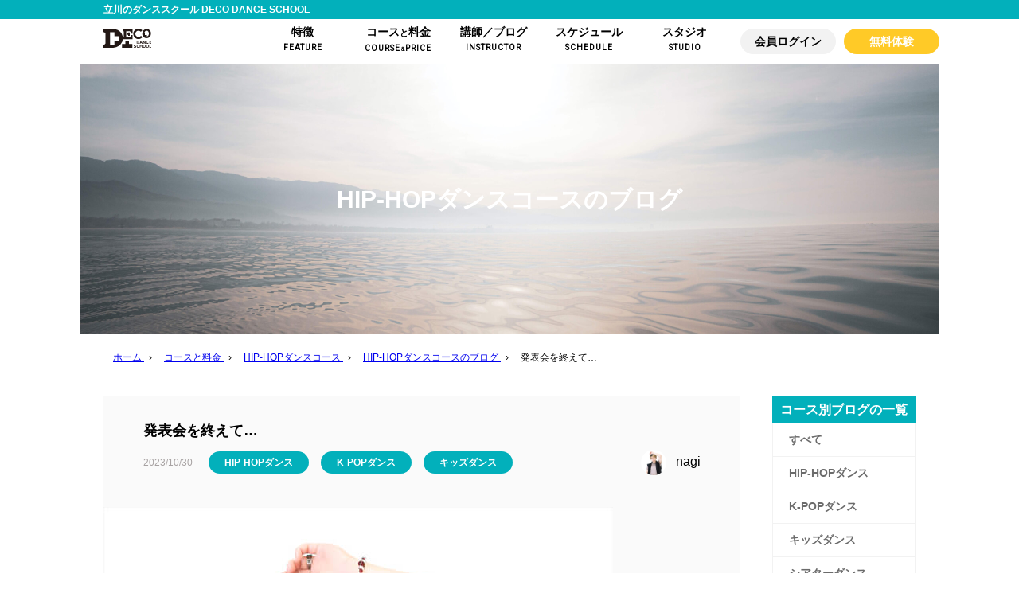

--- FILE ---
content_type: text/html; charset=UTF-8
request_url: https://dance.deco-music.jp/course-introduction/hip-hop/blog/1163/
body_size: 14907
content:
<!doctype html>
<html dir="ltr" lang="ja" prefix="og: https://ogp.me/ns#">
<head prefix="og: http://ogp.me/ns#">
<meta charset="UTF-8">
<meta name="viewport" content="width=device-width, initial-scale=1">
<meta name="format-detection" content="telephone=no">
<link rel="profile" href="https://gmpg.org/xfn/11">
<link rel="icon" href="https://deco-music.jp/cms/wp-content/uploads/2020/02/cropped-favicon-1-32x32.png" sizes="32x32" />
<link rel="icon" href="https://deco-music.jp/cms/wp-content/uploads/2020/02/cropped-favicon-1-192x192.png" sizes="192x192" />
<link rel="apple-touch-icon" href="https://deco-music.jp/cms/wp-content/uploads/2020/02/cropped-favicon-1-180x180.png" />
<meta name="msapplication-TileImage" content="https://deco-music.jp/cms/wp-content/uploads/2020/02/cropped-favicon-1-270x270.png" />

<title>発表会を終えて… ｜ DECO DANCE SCHOOL</title>

		<!-- All in One SEO 4.9.2 - aioseo.com -->
	<meta name="description" content="みなさんこんにちは！なぎです☺️ まず、発表会お疲れ様でした！！！振り返ってみてど" />
	<meta name="robots" content="max-image-preview:large" />
	<meta name="author" content="deco-dance"/>
	<link rel="canonical" href="https://dance.deco-music.jp/course-introduction/hip-hop/blog/1163/" />
	<meta name="generator" content="All in One SEO (AIOSEO) 4.9.2" />
		<meta property="og:locale" content="ja_JP" />
		<meta property="og:site_name" content="DECO DANCE SCHOOL ｜ 立川のダンススクール・ミュージカルダンスレッスン" />
		<meta property="og:type" content="article" />
		<meta property="og:title" content="発表会を終えて… ｜ DECO DANCE SCHOOL" />
		<meta property="og:description" content="みなさんこんにちは！なぎです☺️ まず、発表会お疲れ様でした！！！振り返ってみてど" />
		<meta property="og:url" content="https://dance.deco-music.jp/course-introduction/hip-hop/blog/1163/" />
		<meta property="article:published_time" content="2023-10-30T01:33:08+00:00" />
		<meta property="article:modified_time" content="2023-10-30T01:33:08+00:00" />
		<meta name="twitter:card" content="summary" />
		<meta name="twitter:title" content="発表会を終えて… ｜ DECO DANCE SCHOOL" />
		<meta name="twitter:description" content="みなさんこんにちは！なぎです☺️ まず、発表会お疲れ様でした！！！振り返ってみてど" />
		<script type="application/ld+json" class="aioseo-schema">
			{"@context":"https:\/\/schema.org","@graph":[{"@type":"BreadcrumbList","@id":"https:\/\/dance.deco-music.jp\/course-introduction\/hip-hop\/blog\/1163\/#breadcrumblist","itemListElement":[{"@type":"ListItem","@id":"https:\/\/dance.deco-music.jp#listItem","position":1,"name":"\u30db\u30fc\u30e0","item":"https:\/\/dance.deco-music.jp","nextItem":{"@type":"ListItem","@id":"https:\/\/dance.deco-music.jp\/blog\/#listItem","name":"\u30b3\u30fc\u30b9\u30d6\u30ed\u30b0"}},{"@type":"ListItem","@id":"https:\/\/dance.deco-music.jp\/blog\/#listItem","position":2,"name":"\u30b3\u30fc\u30b9\u30d6\u30ed\u30b0","item":"https:\/\/dance.deco-music.jp\/blog\/","nextItem":{"@type":"ListItem","@id":"https:\/\/dance.deco-music.jp\/course-introduction\/k-pop\/blog\/#listItem","name":"K-POP\u30c0\u30f3\u30b9"},"previousItem":{"@type":"ListItem","@id":"https:\/\/dance.deco-music.jp#listItem","name":"\u30db\u30fc\u30e0"}},{"@type":"ListItem","@id":"https:\/\/dance.deco-music.jp\/course-introduction\/k-pop\/blog\/#listItem","position":3,"name":"K-POP\u30c0\u30f3\u30b9","item":"https:\/\/dance.deco-music.jp\/course-introduction\/k-pop\/blog\/","nextItem":{"@type":"ListItem","@id":"https:\/\/dance.deco-music.jp\/course-introduction\/hip-hop\/blog\/1163\/#listItem","name":"\u767a\u8868\u4f1a\u3092\u7d42\u3048\u3066&#8230;"},"previousItem":{"@type":"ListItem","@id":"https:\/\/dance.deco-music.jp\/blog\/#listItem","name":"\u30b3\u30fc\u30b9\u30d6\u30ed\u30b0"}},{"@type":"ListItem","@id":"https:\/\/dance.deco-music.jp\/course-introduction\/hip-hop\/blog\/1163\/#listItem","position":4,"name":"\u767a\u8868\u4f1a\u3092\u7d42\u3048\u3066&#8230;","previousItem":{"@type":"ListItem","@id":"https:\/\/dance.deco-music.jp\/course-introduction\/k-pop\/blog\/#listItem","name":"K-POP\u30c0\u30f3\u30b9"}}]},{"@type":"Organization","@id":"https:\/\/dance.deco-music.jp\/#organization","name":"DECO DANCE SCHOOL","description":"\u7acb\u5ddd\u306e\u30c0\u30f3\u30b9\u30b9\u30af\u30fc\u30eb\u30fb\u30df\u30e5\u30fc\u30b8\u30ab\u30eb\u30c0\u30f3\u30b9\u30ec\u30c3\u30b9\u30f3","url":"https:\/\/dance.deco-music.jp\/"},{"@type":"Person","@id":"https:\/\/dance.deco-music.jp\/author\/deco-dance\/#author","url":"https:\/\/dance.deco-music.jp\/author\/deco-dance\/","name":"deco-dance","image":{"@type":"ImageObject","@id":"https:\/\/dance.deco-music.jp\/course-introduction\/hip-hop\/blog\/1163\/#authorImage","url":"https:\/\/secure.gravatar.com\/avatar\/462e9afb30f07e4f13f9fff4fc1c0f412736d0fc3e8daa0734800d4253c62cc0?s=96&d=mm&r=g","width":96,"height":96,"caption":"deco-dance"}},{"@type":"WebPage","@id":"https:\/\/dance.deco-music.jp\/course-introduction\/hip-hop\/blog\/1163\/#webpage","url":"https:\/\/dance.deco-music.jp\/course-introduction\/hip-hop\/blog\/1163\/","name":"\u767a\u8868\u4f1a\u3092\u7d42\u3048\u3066\u2026 \uff5c DECO DANCE SCHOOL","description":"\u307f\u306a\u3055\u3093\u3053\u3093\u306b\u3061\u306f\uff01\u306a\u304e\u3067\u3059\u263a\ufe0f \u307e\u305a\u3001\u767a\u8868\u4f1a\u304a\u75b2\u308c\u69d8\u3067\u3057\u305f\uff01\uff01\uff01\u632f\u308a\u8fd4\u3063\u3066\u307f\u3066\u3069","inLanguage":"ja","isPartOf":{"@id":"https:\/\/dance.deco-music.jp\/#website"},"breadcrumb":{"@id":"https:\/\/dance.deco-music.jp\/course-introduction\/hip-hop\/blog\/1163\/#breadcrumblist"},"author":{"@id":"https:\/\/dance.deco-music.jp\/author\/deco-dance\/#author"},"creator":{"@id":"https:\/\/dance.deco-music.jp\/author\/deco-dance\/#author"},"image":{"@type":"ImageObject","url":"https:\/\/dance.deco-music.jp\/wp-content\/uploads\/2023\/04\/nagi.jpg","@id":"https:\/\/dance.deco-music.jp\/course-introduction\/hip-hop\/blog\/1163\/#mainImage","width":640,"height":640},"primaryImageOfPage":{"@id":"https:\/\/dance.deco-music.jp\/course-introduction\/hip-hop\/blog\/1163\/#mainImage"},"datePublished":"2023-10-30T10:33:08+09:00","dateModified":"2023-10-30T10:33:08+09:00"},{"@type":"WebSite","@id":"https:\/\/dance.deco-music.jp\/#website","url":"https:\/\/dance.deco-music.jp\/","name":"DECO DANCE SCHOOL","description":"\u7acb\u5ddd\u306e\u30c0\u30f3\u30b9\u30b9\u30af\u30fc\u30eb\u30fb\u30df\u30e5\u30fc\u30b8\u30ab\u30eb\u30c0\u30f3\u30b9\u30ec\u30c3\u30b9\u30f3","inLanguage":"ja","publisher":{"@id":"https:\/\/dance.deco-music.jp\/#organization"}}]}
		</script>
		<!-- All in One SEO -->

<link rel="alternate" type="application/rss+xml" title="DECO DANCE SCHOOL &raquo; フィード" href="https://dance.deco-music.jp/feed/" />
<link rel="alternate" type="application/rss+xml" title="DECO DANCE SCHOOL &raquo; コメントフィード" href="https://dance.deco-music.jp/comments/feed/" />
<link rel="alternate" title="oEmbed (JSON)" type="application/json+oembed" href="https://dance.deco-music.jp/wp-json/oembed/1.0/embed?url=https%3A%2F%2Fdance.deco-music.jp%2Fcourse-introduction%2Fhip-hop%2Fblog%2F1163%2F" />
<link rel="alternate" title="oEmbed (XML)" type="text/xml+oembed" href="https://dance.deco-music.jp/wp-json/oembed/1.0/embed?url=https%3A%2F%2Fdance.deco-music.jp%2Fcourse-introduction%2Fhip-hop%2Fblog%2F1163%2F&#038;format=xml" />
<style id='wp-img-auto-sizes-contain-inline-css'>
img:is([sizes=auto i],[sizes^="auto," i]){contain-intrinsic-size:3000px 1500px}
/*# sourceURL=wp-img-auto-sizes-contain-inline-css */
</style>
<style id='wp-emoji-styles-inline-css'>

	img.wp-smiley, img.emoji {
		display: inline !important;
		border: none !important;
		box-shadow: none !important;
		height: 1em !important;
		width: 1em !important;
		margin: 0 0.07em !important;
		vertical-align: -0.1em !important;
		background: none !important;
		padding: 0 !important;
	}
/*# sourceURL=wp-emoji-styles-inline-css */
</style>
<style id='wp-block-library-inline-css'>
:root{--wp-block-synced-color:#7a00df;--wp-block-synced-color--rgb:122,0,223;--wp-bound-block-color:var(--wp-block-synced-color);--wp-editor-canvas-background:#ddd;--wp-admin-theme-color:#007cba;--wp-admin-theme-color--rgb:0,124,186;--wp-admin-theme-color-darker-10:#006ba1;--wp-admin-theme-color-darker-10--rgb:0,107,160.5;--wp-admin-theme-color-darker-20:#005a87;--wp-admin-theme-color-darker-20--rgb:0,90,135;--wp-admin-border-width-focus:2px}@media (min-resolution:192dpi){:root{--wp-admin-border-width-focus:1.5px}}.wp-element-button{cursor:pointer}:root .has-very-light-gray-background-color{background-color:#eee}:root .has-very-dark-gray-background-color{background-color:#313131}:root .has-very-light-gray-color{color:#eee}:root .has-very-dark-gray-color{color:#313131}:root .has-vivid-green-cyan-to-vivid-cyan-blue-gradient-background{background:linear-gradient(135deg,#00d084,#0693e3)}:root .has-purple-crush-gradient-background{background:linear-gradient(135deg,#34e2e4,#4721fb 50%,#ab1dfe)}:root .has-hazy-dawn-gradient-background{background:linear-gradient(135deg,#faaca8,#dad0ec)}:root .has-subdued-olive-gradient-background{background:linear-gradient(135deg,#fafae1,#67a671)}:root .has-atomic-cream-gradient-background{background:linear-gradient(135deg,#fdd79a,#004a59)}:root .has-nightshade-gradient-background{background:linear-gradient(135deg,#330968,#31cdcf)}:root .has-midnight-gradient-background{background:linear-gradient(135deg,#020381,#2874fc)}:root{--wp--preset--font-size--normal:16px;--wp--preset--font-size--huge:42px}.has-regular-font-size{font-size:1em}.has-larger-font-size{font-size:2.625em}.has-normal-font-size{font-size:var(--wp--preset--font-size--normal)}.has-huge-font-size{font-size:var(--wp--preset--font-size--huge)}.has-text-align-center{text-align:center}.has-text-align-left{text-align:left}.has-text-align-right{text-align:right}.has-fit-text{white-space:nowrap!important}#end-resizable-editor-section{display:none}.aligncenter{clear:both}.items-justified-left{justify-content:flex-start}.items-justified-center{justify-content:center}.items-justified-right{justify-content:flex-end}.items-justified-space-between{justify-content:space-between}.screen-reader-text{border:0;clip-path:inset(50%);height:1px;margin:-1px;overflow:hidden;padding:0;position:absolute;width:1px;word-wrap:normal!important}.screen-reader-text:focus{background-color:#ddd;clip-path:none;color:#444;display:block;font-size:1em;height:auto;left:5px;line-height:normal;padding:15px 23px 14px;text-decoration:none;top:5px;width:auto;z-index:100000}html :where(.has-border-color){border-style:solid}html :where([style*=border-top-color]){border-top-style:solid}html :where([style*=border-right-color]){border-right-style:solid}html :where([style*=border-bottom-color]){border-bottom-style:solid}html :where([style*=border-left-color]){border-left-style:solid}html :where([style*=border-width]){border-style:solid}html :where([style*=border-top-width]){border-top-style:solid}html :where([style*=border-right-width]){border-right-style:solid}html :where([style*=border-bottom-width]){border-bottom-style:solid}html :where([style*=border-left-width]){border-left-style:solid}html :where(img[class*=wp-image-]){height:auto;max-width:100%}:where(figure){margin:0 0 1em}html :where(.is-position-sticky){--wp-admin--admin-bar--position-offset:var(--wp-admin--admin-bar--height,0px)}@media screen and (max-width:600px){html :where(.is-position-sticky){--wp-admin--admin-bar--position-offset:0px}}

/*# sourceURL=wp-block-library-inline-css */
</style><style id='global-styles-inline-css'>
:root{--wp--preset--aspect-ratio--square: 1;--wp--preset--aspect-ratio--4-3: 4/3;--wp--preset--aspect-ratio--3-4: 3/4;--wp--preset--aspect-ratio--3-2: 3/2;--wp--preset--aspect-ratio--2-3: 2/3;--wp--preset--aspect-ratio--16-9: 16/9;--wp--preset--aspect-ratio--9-16: 9/16;--wp--preset--color--black: #000000;--wp--preset--color--cyan-bluish-gray: #abb8c3;--wp--preset--color--white: #ffffff;--wp--preset--color--pale-pink: #f78da7;--wp--preset--color--vivid-red: #cf2e2e;--wp--preset--color--luminous-vivid-orange: #ff6900;--wp--preset--color--luminous-vivid-amber: #fcb900;--wp--preset--color--light-green-cyan: #7bdcb5;--wp--preset--color--vivid-green-cyan: #00d084;--wp--preset--color--pale-cyan-blue: #8ed1fc;--wp--preset--color--vivid-cyan-blue: #0693e3;--wp--preset--color--vivid-purple: #9b51e0;--wp--preset--gradient--vivid-cyan-blue-to-vivid-purple: linear-gradient(135deg,rgb(6,147,227) 0%,rgb(155,81,224) 100%);--wp--preset--gradient--light-green-cyan-to-vivid-green-cyan: linear-gradient(135deg,rgb(122,220,180) 0%,rgb(0,208,130) 100%);--wp--preset--gradient--luminous-vivid-amber-to-luminous-vivid-orange: linear-gradient(135deg,rgb(252,185,0) 0%,rgb(255,105,0) 100%);--wp--preset--gradient--luminous-vivid-orange-to-vivid-red: linear-gradient(135deg,rgb(255,105,0) 0%,rgb(207,46,46) 100%);--wp--preset--gradient--very-light-gray-to-cyan-bluish-gray: linear-gradient(135deg,rgb(238,238,238) 0%,rgb(169,184,195) 100%);--wp--preset--gradient--cool-to-warm-spectrum: linear-gradient(135deg,rgb(74,234,220) 0%,rgb(151,120,209) 20%,rgb(207,42,186) 40%,rgb(238,44,130) 60%,rgb(251,105,98) 80%,rgb(254,248,76) 100%);--wp--preset--gradient--blush-light-purple: linear-gradient(135deg,rgb(255,206,236) 0%,rgb(152,150,240) 100%);--wp--preset--gradient--blush-bordeaux: linear-gradient(135deg,rgb(254,205,165) 0%,rgb(254,45,45) 50%,rgb(107,0,62) 100%);--wp--preset--gradient--luminous-dusk: linear-gradient(135deg,rgb(255,203,112) 0%,rgb(199,81,192) 50%,rgb(65,88,208) 100%);--wp--preset--gradient--pale-ocean: linear-gradient(135deg,rgb(255,245,203) 0%,rgb(182,227,212) 50%,rgb(51,167,181) 100%);--wp--preset--gradient--electric-grass: linear-gradient(135deg,rgb(202,248,128) 0%,rgb(113,206,126) 100%);--wp--preset--gradient--midnight: linear-gradient(135deg,rgb(2,3,129) 0%,rgb(40,116,252) 100%);--wp--preset--font-size--small: 13px;--wp--preset--font-size--medium: 20px;--wp--preset--font-size--large: 36px;--wp--preset--font-size--x-large: 42px;--wp--preset--spacing--20: 0.44rem;--wp--preset--spacing--30: 0.67rem;--wp--preset--spacing--40: 1rem;--wp--preset--spacing--50: 1.5rem;--wp--preset--spacing--60: 2.25rem;--wp--preset--spacing--70: 3.38rem;--wp--preset--spacing--80: 5.06rem;--wp--preset--shadow--natural: 6px 6px 9px rgba(0, 0, 0, 0.2);--wp--preset--shadow--deep: 12px 12px 50px rgba(0, 0, 0, 0.4);--wp--preset--shadow--sharp: 6px 6px 0px rgba(0, 0, 0, 0.2);--wp--preset--shadow--outlined: 6px 6px 0px -3px rgb(255, 255, 255), 6px 6px rgb(0, 0, 0);--wp--preset--shadow--crisp: 6px 6px 0px rgb(0, 0, 0);}:where(.is-layout-flex){gap: 0.5em;}:where(.is-layout-grid){gap: 0.5em;}body .is-layout-flex{display: flex;}.is-layout-flex{flex-wrap: wrap;align-items: center;}.is-layout-flex > :is(*, div){margin: 0;}body .is-layout-grid{display: grid;}.is-layout-grid > :is(*, div){margin: 0;}:where(.wp-block-columns.is-layout-flex){gap: 2em;}:where(.wp-block-columns.is-layout-grid){gap: 2em;}:where(.wp-block-post-template.is-layout-flex){gap: 1.25em;}:where(.wp-block-post-template.is-layout-grid){gap: 1.25em;}.has-black-color{color: var(--wp--preset--color--black) !important;}.has-cyan-bluish-gray-color{color: var(--wp--preset--color--cyan-bluish-gray) !important;}.has-white-color{color: var(--wp--preset--color--white) !important;}.has-pale-pink-color{color: var(--wp--preset--color--pale-pink) !important;}.has-vivid-red-color{color: var(--wp--preset--color--vivid-red) !important;}.has-luminous-vivid-orange-color{color: var(--wp--preset--color--luminous-vivid-orange) !important;}.has-luminous-vivid-amber-color{color: var(--wp--preset--color--luminous-vivid-amber) !important;}.has-light-green-cyan-color{color: var(--wp--preset--color--light-green-cyan) !important;}.has-vivid-green-cyan-color{color: var(--wp--preset--color--vivid-green-cyan) !important;}.has-pale-cyan-blue-color{color: var(--wp--preset--color--pale-cyan-blue) !important;}.has-vivid-cyan-blue-color{color: var(--wp--preset--color--vivid-cyan-blue) !important;}.has-vivid-purple-color{color: var(--wp--preset--color--vivid-purple) !important;}.has-black-background-color{background-color: var(--wp--preset--color--black) !important;}.has-cyan-bluish-gray-background-color{background-color: var(--wp--preset--color--cyan-bluish-gray) !important;}.has-white-background-color{background-color: var(--wp--preset--color--white) !important;}.has-pale-pink-background-color{background-color: var(--wp--preset--color--pale-pink) !important;}.has-vivid-red-background-color{background-color: var(--wp--preset--color--vivid-red) !important;}.has-luminous-vivid-orange-background-color{background-color: var(--wp--preset--color--luminous-vivid-orange) !important;}.has-luminous-vivid-amber-background-color{background-color: var(--wp--preset--color--luminous-vivid-amber) !important;}.has-light-green-cyan-background-color{background-color: var(--wp--preset--color--light-green-cyan) !important;}.has-vivid-green-cyan-background-color{background-color: var(--wp--preset--color--vivid-green-cyan) !important;}.has-pale-cyan-blue-background-color{background-color: var(--wp--preset--color--pale-cyan-blue) !important;}.has-vivid-cyan-blue-background-color{background-color: var(--wp--preset--color--vivid-cyan-blue) !important;}.has-vivid-purple-background-color{background-color: var(--wp--preset--color--vivid-purple) !important;}.has-black-border-color{border-color: var(--wp--preset--color--black) !important;}.has-cyan-bluish-gray-border-color{border-color: var(--wp--preset--color--cyan-bluish-gray) !important;}.has-white-border-color{border-color: var(--wp--preset--color--white) !important;}.has-pale-pink-border-color{border-color: var(--wp--preset--color--pale-pink) !important;}.has-vivid-red-border-color{border-color: var(--wp--preset--color--vivid-red) !important;}.has-luminous-vivid-orange-border-color{border-color: var(--wp--preset--color--luminous-vivid-orange) !important;}.has-luminous-vivid-amber-border-color{border-color: var(--wp--preset--color--luminous-vivid-amber) !important;}.has-light-green-cyan-border-color{border-color: var(--wp--preset--color--light-green-cyan) !important;}.has-vivid-green-cyan-border-color{border-color: var(--wp--preset--color--vivid-green-cyan) !important;}.has-pale-cyan-blue-border-color{border-color: var(--wp--preset--color--pale-cyan-blue) !important;}.has-vivid-cyan-blue-border-color{border-color: var(--wp--preset--color--vivid-cyan-blue) !important;}.has-vivid-purple-border-color{border-color: var(--wp--preset--color--vivid-purple) !important;}.has-vivid-cyan-blue-to-vivid-purple-gradient-background{background: var(--wp--preset--gradient--vivid-cyan-blue-to-vivid-purple) !important;}.has-light-green-cyan-to-vivid-green-cyan-gradient-background{background: var(--wp--preset--gradient--light-green-cyan-to-vivid-green-cyan) !important;}.has-luminous-vivid-amber-to-luminous-vivid-orange-gradient-background{background: var(--wp--preset--gradient--luminous-vivid-amber-to-luminous-vivid-orange) !important;}.has-luminous-vivid-orange-to-vivid-red-gradient-background{background: var(--wp--preset--gradient--luminous-vivid-orange-to-vivid-red) !important;}.has-very-light-gray-to-cyan-bluish-gray-gradient-background{background: var(--wp--preset--gradient--very-light-gray-to-cyan-bluish-gray) !important;}.has-cool-to-warm-spectrum-gradient-background{background: var(--wp--preset--gradient--cool-to-warm-spectrum) !important;}.has-blush-light-purple-gradient-background{background: var(--wp--preset--gradient--blush-light-purple) !important;}.has-blush-bordeaux-gradient-background{background: var(--wp--preset--gradient--blush-bordeaux) !important;}.has-luminous-dusk-gradient-background{background: var(--wp--preset--gradient--luminous-dusk) !important;}.has-pale-ocean-gradient-background{background: var(--wp--preset--gradient--pale-ocean) !important;}.has-electric-grass-gradient-background{background: var(--wp--preset--gradient--electric-grass) !important;}.has-midnight-gradient-background{background: var(--wp--preset--gradient--midnight) !important;}.has-small-font-size{font-size: var(--wp--preset--font-size--small) !important;}.has-medium-font-size{font-size: var(--wp--preset--font-size--medium) !important;}.has-large-font-size{font-size: var(--wp--preset--font-size--large) !important;}.has-x-large-font-size{font-size: var(--wp--preset--font-size--x-large) !important;}
/*# sourceURL=global-styles-inline-css */
</style>

<style id='classic-theme-styles-inline-css'>
/*! This file is auto-generated */
.wp-block-button__link{color:#fff;background-color:#32373c;border-radius:9999px;box-shadow:none;text-decoration:none;padding:calc(.667em + 2px) calc(1.333em + 2px);font-size:1.125em}.wp-block-file__button{background:#32373c;color:#fff;text-decoration:none}
/*# sourceURL=/wp-includes/css/classic-themes.min.css */
</style>
<link rel='stylesheet' id='contact-form-7-css' href='https://dance.deco-music.jp/wp-content/plugins/contact-form-7/includes/css/styles.css?ver=6.1.4' media='all' />
<link rel='stylesheet' id='jquery-ui-smoothness-css' href='https://dance.deco-music.jp/wp-content/plugins/contact-form-7/includes/js/jquery-ui/themes/smoothness/jquery-ui.min.css?ver=1.12.1' media='screen' />
<script src="https://dance.deco-music.jp/wp-includes/js/jquery/jquery.min.js?ver=3.7.1" id="jquery-core-js"></script>
<script src="https://dance.deco-music.jp/wp-includes/js/jquery/jquery-migrate.min.js?ver=3.4.1" id="jquery-migrate-js"></script>
<link rel="https://api.w.org/" href="https://dance.deco-music.jp/wp-json/" /><link rel="EditURI" type="application/rsd+xml" title="RSD" href="https://dance.deco-music.jp/xmlrpc.php?rsd" />
<meta name="generator" content="WordPress 6.9" />
<link rel='shortlink' href='https://dance.deco-music.jp/?p=1163' />
		<style id="wp-custom-css">
			h2.access-schoolname{
	margin: 10px 0;
}

@media screen and (max-width: 767px){
	.studio-tbl {
		width: 100%
	}
}		</style>
		

<!-- Google Tag Manager -->
<script>(function(w,d,s,l,i){w[l]=w[l]||[];w[l].push({'gtm.start':
new Date().getTime(),event:'gtm.js'});var f=d.getElementsByTagName(s)[0],
j=d.createElement(s),dl=l!='dataLayer'?'&l='+l:'';j.async=true;j.src=
'https://www.googletagmanager.com/gtm.js?id='+i+dl;f.parentNode.insertBefore(j,f);
})(window,document,'script','dataLayer','GTM-59SH5Z8');</script>
<!-- End Google Tag Manager -->

<meta name="og:url" content="https://dance.deco-music.jp/course-introduction/hip-hop/blog/1163/">
<meta name="og:title" content="発表会を終えて… ｜ DECO DANCE SCHOOL">
  <meta name="og:image" content="https://dance.deco-music.jp/wp-content/uploads/2023/04/nagi.jpg">
  <meta name="og:description" content="みなさんこんにちは！なぎです&#x263a;&#xfe0f; まず、発表会お疲れ様でした！！！振り返ってみてどうでしたかー？？ 100%踊り切れた人もいれば、悔しい思いをした人もいるかと思いますが、ステージをみんなで楽し [&hellip;]">
<meta name="og:type" content="article">
<meta name="twitter:card" content="summary">

<script src="https://dance.deco-music.jp/wp-content/themes/yoshimoaru/js/jquery-3.5.1.min.js"></script>
<script src="https://cdnjs.cloudflare.com/ajax/libs/iScroll/5.2.0/iscroll.min.js"></script>
<script src="https://cdnjs.cloudflare.com/ajax/libs/drawer/3.2.2/js/drawer.min.js"></script>
<script src="https://dance.deco-music.jp/wp-content/themes/yoshimoaru/js/slick/slick.min.js"></script>
<script src="https://dance.deco-music.jp/wp-content/themes/yoshimoaru/js/wpcf7.js"></script>

<link href="https://use.fontawesome.com/releases/v5.6.1/css/all.css" rel="stylesheet">
<link rel="stylesheet" href="https://cdnjs.cloudflare.com/ajax/libs/drawer/3.2.2/css/drawer.min.css">
<link rel="stylesheet" href="https://dance.deco-music.jp/wp-content/themes/yoshimoaru/js/slick/slick.css">
<link rel="stylesheet" href="https://dance.deco-music.jp/wp-content/themes/yoshimoaru/js/slick/slick-theme.css">

<script src="https://dance.deco-music.jp/wp-content/themes/yoshimoaru-child/js/site-main.js"></script>

<link rel="stylesheet" href="https://dance.deco-music.jp/wp-content/themes/yoshimoaru/css/reset.css">
<link rel="stylesheet" href="https://dance.deco-music.jp/wp-content/themes/yoshimoaru-child/css/util.css">
<link rel="stylesheet" href="https://dance.deco-music.jp/wp-content/themes/yoshimoaru-child/css/base.css">
<link rel="stylesheet" href="https://dance.deco-music.jp/wp-content/themes/yoshimoaru-child/css/global.css">
<link rel="stylesheet" href="https://dance.deco-music.jp/wp-content/themes/yoshimoaru-child/css/layout.css">
<link rel="stylesheet" href="https://dance.deco-music.jp/wp-content/themes/yoshimoaru/css/mv.css">
<link rel="stylesheet" href="https://dance.deco-music.jp/wp-content/themes/yoshimoaru-child/css/parts.css">
<link rel="stylesheet" href="https://dance.deco-music.jp/wp-content/themes/yoshimoaru/css/form.css">
<link rel="stylesheet" href="https://dance.deco-music.jp/wp-content/themes/yoshimoaru/css/archive.css">
<link rel="stylesheet" href="https://dance.deco-music.jp/wp-content/themes/yoshimoaru-child/css/entry.css">
<link rel="stylesheet" href="https://dance.deco-music.jp/wp-content/themes/yoshimoaru-child/css/page.css">
<link rel="stylesheet" href="https://dance.deco-music.jp/wp-content/themes/yoshimoaru-child/css/form-add.css">
<link rel="stylesheet" href="https://dance.deco-music.jp/wp-content/themes/yoshimoaru-child/css/archive-add.css">
<link rel="stylesheet" href="https://dance.deco-music.jp/wp-content/themes/yoshimoaru-child/css/entry-add.css">
<link rel="stylesheet" href="https://dance.deco-music.jp/wp-content/themes/yoshimoaru-child/css/mv-add-global.css">
<link rel="preconnect" href="https://fonts.gstatic.com">
<link href="https://fonts.googleapis.com/css2?family=Roboto:wght@400&display=swap" rel="stylesheet"> 
<link rel="stylesheet" href="https://dance.deco-music.jp/wp-content/themes/yoshimoaru-child/css/entry-content.css">

</head>
<body class="wp-singular blog-template-default single single-blog postid-1163 wp-theme-yoshimoaru wp-child-theme-yoshimoaru-child -post-type-blog drawer drawer--right">
<!-- Google Tag Manager (noscript) -->
<noscript><iframe src="https://www.googletagmanager.com/ns.html?id=GTM-59SH5Z8"
height="0" width="0" style="display:none;visibility:hidden"></iframe></noscript>
<!-- End Google Tag Manager (noscript) -->  
    

<div class="gl-h">
  <div class="gl-h-container -color-light -opacity-opaque -pos-fix">
    <div class="gl-h-top">
      <div class="ly-width  ly-pad">
        立川のダンススクール DECO DANCE SCHOOL
      </div>
    </div>
    <div class="gl-h-block  ly-width  ly-pad-left">
      <div class="gl-h-logo"><a href="https://dance.deco-music.jp"><img src="https://dance.deco-music.jp/wp-content/themes/yoshimoaru-child/images/logo.svg" alt="DECO DANCE SCHOOL" class="logo"></a></div>

      <button type="button" class="drawer-toggle  drawer-hamburger  sp-only">
        <span class="sr-only">toggle navigation</span>
        <span class="drawer-hamburger-icon"></span>
      </button>

      <nav class="gl-h-nav  drawer-nav">
        <ul class="menu">
          <li><a href="https://dance.deco-music.jp/feature/">
            <span class="label">特徴</span>
            <span class="sub-label"><span>FEATURE</span></span>
          </a></li>
          <li><a href="https://dance.deco-music.jp/course-introduction/">
            <span class="label">コース<small>と</small>料金</span>
            <span class="sub-label"><span>COURSE<small>&</small>PRICE</span></span>
          </a></li>
          <li><a href="https://dance.deco-music.jp/instructor/">
            <span class="label">講師／ブログ</span>
            <span class="sub-label"><span>INSTRUCTOR</span></span>
          </a></li>
          <li><a href="https://dance.deco-music.jp/schedule/">
            <span class="label">スケジュール</span>
            <span class="sub-label"><span>SCHEDULE</span></span>
          </a></li>
          <li><a href="https://dance.deco-music.jp/studio/">
            <span class="label">スタジオ</span>
            <span class="sub-label"><span>STUDIO</span></span>
          </a></li>
        </ul>

        <div class="gl-h-nav-buttons">
          <a href="https://coubic.com/decodance" class="-login" target="_blank">会員ログイン</a>
          <a href="https://dance.deco-music.jp/trial-lesson/" class="-trial">無料体験</a>
        </div>

              </nav>
    </div><!-- /gl-h-block -->
  </div><!-- /gl-h-container -->
</div><!-- /gl-h -->
<div class="ly-h">
  <header class="mv -txt-in-item ly-width -img-image">
  <div class="mv-inner">
    <div class="mv-item-area">
      <div class="mv-item-container">
        <div class="mv-item">
                    <div class="mv-img">
                          <img src="https://dance.deco-music.jp/wp-content/themes/yoshimoaru-child/images/mv-post.jpg">
                      </div>
          <div class="mv-txt  ly-width  ly-pad">
            <div class="mv-txt-inner">
                                          
                                                          <h1 class="mv-title">HIP-HOPダンスコースのブログ</h1>
                          </div>
          </div>
        </div><!-- /mv-item -->
      </div><!-- /mv-item-container -->
    </div><!-- /mv-item-area -->
      </div><!-- /mv-inner -->
</header><!-- /mv -->
            
    
<div class="breadcrumb  ly-width  ly-pad">
      <p vocab="https://schema.org/" typeof="BreadcrumbList">
              <span property="itemListElement" typeof="ListItem"
              class="breadcrumb-current">
                      <a href="https://dance.deco-music.jp" property="item" typeof="WebPage">
          <span property="name">
            ホーム          </span></a> &rsaquo;           
          <meta property="position" content="0">
        </span>
              <span property="itemListElement" typeof="ListItem"
              class="breadcrumb-current">
                      <a href="https://dance.deco-music.jp/course-introduction/" property="item" typeof="WebPage">
          <span property="name">
            コースと料金          </span></a> &rsaquo;           
          <meta property="position" content="1">
        </span>
              <span property="itemListElement" typeof="ListItem"
              class="breadcrumb-current">
                      <a href="https://dance.deco-music.jp/course-introduction/hip-hop/" property="item" typeof="WebPage">
          <span property="name">
            HIP-HOPダンスコース          </span></a> &rsaquo;           
          <meta property="position" content="2">
        </span>
              <span property="itemListElement" typeof="ListItem"
              class="breadcrumb-current">
                      <a href="https://dance.deco-music.jp/course-introduction/hip-hop/blog/" property="item" typeof="WebPage">
          <span property="name">
            HIP-HOPダンスコースのブログ          </span></a> &rsaquo;           
          <meta property="position" content="3">
        </span>
              <span property="itemListElement" typeof="ListItem"
              class="breadcrumb-current">
          <span property="name">
            発表会を終えて&#8230;          </span>          
          <meta property="position" content="4">
        </span>
          </p>
  </div>
</div><!-- /ly-h -->
<div class="ly-body  ly-width  pctb-ly-pad">
  <div class="ly-main">
    <main class="main">
	    <article id="post-1163" class="entry post-1163 blog type-blog status-publish has-post-thumbnail hentry course-hip-hop course-k-pop course-kids instructor-cat-nagi">

  <div class="entry-inner">
    	  <header class="entry-h  main-block  main-pad">
      <h1 class="entry-title  main-title" itemprop="headline">発表会を終えて&#8230;</h1>
      <div class="entry-meta">
		    <div class="entry-posted-on">
			    <time class="entry-date  published updated"
      datetime="2023-10-30T10:33:08+09:00">
  2023/10/30</time>
        </div>
                  <div class="entry-terms">
            <div class="entry-terms-block">
		          <span class="entry-term  -course">
      <a href="https://dance.deco-music.jp/course-introduction/hip-hop/blog/" class="btn" rel="tag">
      HIP-HOPダンス    </a>
  </span>
<span class="entry-term  -course">
      <a href="https://dance.deco-music.jp/course-introduction/k-pop/blog/" class="btn" rel="tag">
      K-POPダンス    </a>
  </span>
<span class="entry-term  -course">
      <a href="https://dance.deco-music.jp/course-introduction/kids/blog/" class="btn" rel="tag">
      キッズダンス    </a>
  </span>
            </div>
          </div>
                  <div class="entry-author">
            <span class="-fig">
                              <img src="https://dance.deco-music.jp/wp-content/uploads/2023/04/nagi.jpg">
                          </span>
            <span class="-name">
              <a href="https://dance.deco-music.jp/instructor/nagi/">
                nagi              </a>
            </span>
          </div>
              </div>
	  </header>
        
    
          <div class="main-block  entry-thumbnail">
	      <img width="640" height="640" src="https://dance.deco-music.jp/wp-content/uploads/2023/04/nagi.jpg" class="attachment-post-thumbnail size-post-thumbnail wp-post-image" alt="" decoding="async" fetchpriority="high" srcset="https://dance.deco-music.jp/wp-content/uploads/2023/04/nagi.jpg 640w, https://dance.deco-music.jp/wp-content/uploads/2023/04/nagi-300x300.jpg 300w, https://dance.deco-music.jp/wp-content/uploads/2023/04/nagi-150x150.jpg 150w" sizes="(max-width: 640px) 100vw, 640px" />      </div><!-- /entry-thumbnail -->
    
	  <div class="main-block  main-pad  entry-content">
		  みなさんこんにちは！なぎです&#x263a;&#xfe0f;

<br><br>まず、発表会お疲れ様でした！！！振り返ってみてどうでしたかー？？
<br>100%踊り切れた人もいれば、悔しい思いをした人もいるかと思いますが、ステージをみんなで楽しめてればOKです&#x1f44c;&#x1f3fb;

<br><br><br><img decoding="async" src="https://dance.deco-music.jp/wp-content/uploads/2023/10/41446A5B-7C00-4D91-A580-31EF48C50955.jpeg" alt="" width="360" height="360" class="aligncenter size-full wp-image-1164" srcset="https://dance.deco-music.jp/wp-content/uploads/2023/10/41446A5B-7C00-4D91-A580-31EF48C50955.jpeg 360w, https://dance.deco-music.jp/wp-content/uploads/2023/10/41446A5B-7C00-4D91-A580-31EF48C50955-300x300.jpeg 300w, https://dance.deco-music.jp/wp-content/uploads/2023/10/41446A5B-7C00-4D91-A580-31EF48C50955-150x150.jpeg 150w" sizes="(max-width: 360px) 100vw, 360px" />

<br><br><br>発表会が終わってひと段落つくと思いますが、大事なのはここからです&#x26a0;&#xfe0f;もちろん、楽しかった！頑張った！も、大事です！！！
<br>ただレベルアップしたい子は今回のリハーサル期間から振り返ってみて、もっとこういう練習ができたなとか、本番間違えたからもっと踊りこめたなとか、色々考えてみて下さい。
<br>うまくいかない部分があった時に落ち込むのではなく次はそうならないためにどうするか、が1番の成長に繋がります！！<br>次の発表会までのレッスンはその出来なかったことを意識してレッスンを受けるとか。。

<br><br><br>せっかく発表会という楽しんで成長できる機会に参加出来ので、そこまで含めて発表会だと思って、ぜひみなさん「振り返り」をしてみて下さい！！！

<br><br><br><img decoding="async" src="https://dance.deco-music.jp/wp-content/uploads/2023/10/95853EC9-9A67-4B8F-AAE0-F59B2C3B13B1.jpeg" alt="" width="640" height="640" class="aligncenter size-full wp-image-1165" srcset="https://dance.deco-music.jp/wp-content/uploads/2023/10/95853EC9-9A67-4B8F-AAE0-F59B2C3B13B1.jpeg 640w, https://dance.deco-music.jp/wp-content/uploads/2023/10/95853EC9-9A67-4B8F-AAE0-F59B2C3B13B1-300x300.jpeg 300w, https://dance.deco-music.jp/wp-content/uploads/2023/10/95853EC9-9A67-4B8F-AAE0-F59B2C3B13B1-150x150.jpeg 150w" sizes="(max-width: 640px) 100vw, 640px" />

<br><br><br>またここから楽しみながら一緒にレッスンをしていって次の発表会までにレベルアップを目指しましょー&#x1f525;
<br>まずは頑張った自分をたくさん褒めてあげてゆっくり休んで下さい&#x1f44c;&#x1f3fb;
<br>本当にみなさんお疲れ様でした！！！

<br><br><br><h2 class="hstyle-1">K-POP DANCE コースの特徴</h2>
<img loading="lazy" decoding="async" src="https://dance.deco-music.jp/wp-content/uploads/2023/07/mv-img-k-pop.jpg" alt="" width="2160" height="680" class="aligncenter size-full wp-image-975" srcset="https://dance.deco-music.jp/wp-content/uploads/2023/07/mv-img-k-pop.jpg 2160w, https://dance.deco-music.jp/wp-content/uploads/2023/07/mv-img-k-pop-300x94.jpg 300w, https://dance.deco-music.jp/wp-content/uploads/2023/07/mv-img-k-pop-1024x322.jpg 1024w, https://dance.deco-music.jp/wp-content/uploads/2023/07/mv-img-k-pop-768x242.jpg 768w, https://dance.deco-music.jp/wp-content/uploads/2023/07/mv-img-k-pop-1536x484.jpg 1536w, https://dance.deco-music.jp/wp-content/uploads/2023/07/mv-img-k-pop-2048x645.jpg 2048w" sizes="auto, (max-width: 2160px) 100vw, 2160px" />
<strong>・楽しく踊って 憧れのアーティストに近づける
<br><strong>・経験豊富なインストラクターによるレッスン
<br><strong>・キッズレッスンもおまかせ下さい
 </strong>
<br><br>K-POP DANCE コースの詳細は<a href="https://dance.deco-music.jp/course-introduction/k-pop/" title="K-POPダンスコース">こちら</a>
<br>無料体験レッスンは<a href="https://dance.deco-music.jp/trial-lesson/" title="無料体験">こちら</a>	  </div>

    <div class="main-block  main-pad  page-share">
      <!-- facebook -->
<a data-href="https://dance.deco-music.jp/course-introduction/hip-hop/blog/1163/"
   href="https://www.facebook.com/sharer/sharer.php?kid_directed_site=0&sdk=joey&u=https%3A%2F%2Fdance.deco-music.jp%2Fcourse-introduction%2Fhip-hop%2Fblog%2F1163%2F&display=popup&ref=plugin&src=share_button"
   target="_blank"><img src="https://dance.deco-music.jp/wp-content/themes/yoshimoaru/images/badge-facebook.png" alt="Facebook"></a>
<!-- twitter -->
<a href="https://twitter.com/intent/tweet??original_referer=https%3A%2F%2Fdance.deco-music.jp%2Fcourse-introduction%2Fhip-hop%2Fblog%2F1163%2F&ref_src=twsrc%5Etfw&text=%E7%99%BA%E8%A1%A8%E4%BC%9A%E3%82%92%E7%B5%82%E3%81%88%E3%81%A6%E2%80%A6+%EF%BD%9C+DECO+DANCE+SCHOOL&tw_p=tweetbutton&url=https%3A%2F%2Fdance.deco-music.jp%2Fcourse-introduction%2Fhip-hop%2Fblog%2F1163%2F"
   target="_blank"><img src="https://dance.deco-music.jp/wp-content/themes/yoshimoaru/images/badge-square-twitter.png" alt="twitter"></a>
<!-- line -->
<a href="https://social-plugins.line.me/lineit/share?url=https%3A%2F%2Fdance.deco-music.jp%2Fcourse-introduction%2Fhip-hop%2Fblog%2F1163%2F"><img src="https://dance.deco-music.jp/wp-content/themes/yoshimoaru/images/badge-square-line.png" alt="line"></a>
    </div>
  </div>

      <footer class="main-block  entry-f  sp-ly-pad">
              <p class="view-more  -txt">
          <a href="https://dance.deco-music.jp/course-introduction/hip-hop/blog/">
            HIP-HOPダンスコースのブログ一覧
          </a>
        </p>
                    <p class="view-more  -txt">
          <a href="https://dance.deco-music.jp/instructor/nagi/blog/">
            nagi講師のブログ一覧
          </a>
        </p>
      	  </footer>
  </article><!-- /#post-1163 -->



	  </main><!-- /main -->

    <div class="ly-main-f  sp-ly-pad">
            
                    <nav class="entry-nav">
          <div class="prevnext  clearfix">
	          
	<nav class="navigation post-navigation" aria-label="投稿">
		<h2 class="screen-reader-text">投稿ナビゲーション</h2>
		<div class="nav-links"><div class="nav-previous"><a href="https://dance.deco-music.jp/course-introduction/vocal-dance/blog/1160/" rel="prev"><span class="prevnext-subtitle"><img src="https://dance.deco-music.jp/wp-content/themes/yoshimoaru-child/images/btn-larr.png">前の記事</span></a></div><div class="nav-next"><a href="https://dance.deco-music.jp/course-introduction/hip-hop/blog/1166/" rel="next"><span class="prevnext-subtitle">次の記事<img src="https://dance.deco-music.jp/wp-content/themes/yoshimoaru-child/images/btn-rarr.png"></a></div></div>
	</nav>          </div>
        </nav>
            
          </div><!-- /ly-main-f -->
  </div>
  
<aside class="ly-side  -right  sp-ly-pad">
  <a name="course" id="course"></a>
  <section class="widget widget_categories">
    <h2 class="widgettitle">コース別ブログの一覧</h2>

    <ul class="js-accordion-list">
      <li><a href="https://dance.deco-music.jp/blog/">
        すべて</a> </li>        
      <li><a href="https://dance.deco-music.jp/course-introduction/hip-hop/blog/">HIP-HOPダンス</a></li><li><a href="https://dance.deco-music.jp/course-introduction/k-pop/blog/">K-POPダンス</a></li><li><a href="https://dance.deco-music.jp/course-introduction/kids/blog/">キッズダンス</a></li><li><a href="https://dance.deco-music.jp/course-introduction/theater/blog/">シアターダンス</a></li><li><a href="https://dance.deco-music.jp/course-introduction/jazz/blog/">ジャズダンス</a></li><li><a href="https://dance.deco-music.jp/course-introduction/tap/blog/">タップダンス</a></li><li><a href="https://dance.deco-music.jp/course-introduction/isolation/blog/">ダンス初心者</a></li><li><a href="https://dance.deco-music.jp/course-introduction/theme-park/blog/">テーマパークダンス</a></li><li><a href="https://dance.deco-music.jp/course-introduction/ballet/blog/">バレエ</a></li><li><a href="https://dance.deco-music.jp/course-introduction/vocal-dance/blog/">ボーカル＆ダンス</a></li><li><a href="https://dance.deco-music.jp/course-introduction/musical/blog/">ミュージカル・演技ワークショップ</a></li><li><a href="https://dance.deco-music.jp/course-introduction/yoga/blog/">ヨガ</a></li><li><a href="https://dance.deco-music.jp/course-introduction/acting/blog/">演技レッスン</a></li>    </ul>
	</section>

  <a name="instructor-cat" id="instructor-cat"></a>  
  <section class="widget widget_categories">
    <h2 class="widgettitle">講師別ブログの一覧</h2>

    <ul>
      <li><a href="https://dance.deco-music.jp/instructor/ina/blog/">INA</a></li><li><a href="https://dance.deco-music.jp/instructor/kotono/blog/">KOTONO</a></li><li><a href="https://dance.deco-music.jp/instructor/kyota/blog/">KYOTA</a></li><li><a href="https://dance.deco-music.jp/instructor/misaki/blog/">MISAKI</a></li><li><a href="https://dance.deco-music.jp/instructor/nagi/blog/">nagi</a></li><li><a href="https://dance.deco-music.jp/instructor/tara/blog/">Tara(タラ)</a></li><li><a href="https://dance.deco-music.jp/instructor/yuri/blog/">Yuri</a></li><li><a href="https://dance.deco-music.jp/instructor/kamizu-rumiyu/blog/">上水流実優</a></li><li><a href="https://dance.deco-music.jp/instructor/nagaokamegumi/blog/">永岡愛実</a></li><li><a href="https://dance.deco-music.jp/instructor/tsugaru-naho/blog/">津軽夏帆</a></li>    </ul>
  </section>
  
</aside><!-- /ly-side--right -->
</div><!-- /ly-body -->

<div class="ly-f">
        <aside class="p-sec  ly-width  ly-pad">
                <ul class="pickup-menu  tile  -pctb-3">
          <li class="-course"><a href="https://dance.deco-music.jp/course-introduction/">
            <div>
              <div class="label">コース<small>と</small>料金</div>
              <div class="sub-label">COURSE<small>&</small>PRICE</div>
            </div>
          </a></li>
          <li class="-schedule"><a href="https://dance.deco-music.jp/schedule/">
            <div>
              <div class="label">レッスン<br>スケジュール</div>
              <div class="sub-label">SCHEDULE</div>
            </div>
          </a></li>
          <li class="-studio"><a href="https://dance.deco-music.jp/studio/">
            <div>
              <div class="label">スタジオ</div>
              <div class="sub-label">STUDIO</div>
            </div>
          </a></li>
        </ul>
        
      </aside>
            <aside class="p-sec  lead-trial">
        <div class="  ly-width  ly-pad">
          <div class="figcnt  -fig-right">
            <div class="figcnt-cnt">
              <header class="p-sec-h">
                <h2>無料体験レッスン</h2>
                <div class="sub-label">TRIAL LESSON</div>
              </header>
              <div class="lead-trial-body">
                <p>ダンス未経験の方でも安心して受けられるレッスンコースがございます。<br>
                  不安な方は自分にはどのコースがあっているのか？わかならないなどスクールにいつでもご相談ください。</p>
              </div>
              <footer>
                <a class="btn  -primary" href="https://dance.deco-music.jp/trial-lesson/">無料体験はこちら</a>
              </footer>
            </div>
            <div class="figcnt-fig">
              <img src="https://dance.deco-music.jp/wp-content/themes/yoshimoaru-child/images/trial-lesson-image2.jpg">
            </div>
          </div>
        </div>
      </aside>
        
</div><!-- /ly-f -->

<footer class="gl-f">
  <div class="gl-f-inner">
    <div class="gl-f-row  -top  ly-width  ly-pad">
      <div class="gl-f-address">
        <h2 class="gl-f-logo">
          <a href="https://dance.deco-music.jp" rel="home">
            <img src="https://dance.deco-music.jp/wp-content/themes/yoshimoaru-child/images/logo.svg" alt="DECO DANCE SCHOOL" class="logo">
          </a>
        </h2>
        <!--
        <p class="gl-f-sns">
          <a href="#"><img src="https://dance.deco-music.jp/wp-content/themes/yoshimoaru/images/badge-twitter.png" alt=""></a>
          <a href="#"><img src="https://dance.deco-music.jp/wp-content/themes/yoshimoaru/images/badge-facebook.png" alt=""></a>
          <a href="#"><img src="https://dance.deco-music.jp/wp-content/themes/yoshimoaru/images/badge-instagram.png" alt=""></a>
        </p>
        -->
        <address>
          〒 190-0022<br>
          東京都立川市錦町1-5-6<br class="pctb-only">
          サンパークビルB101<br>
          042-526-1530
        </address>
      </div>
      <div class="gl-f-nav">
        <div class="menu-menu-1-container"><ul id="menu-menu-1" class="menu"><li id="menu-item-40" class="menu-item menu-item-type-post_type menu-item-object-page menu-item-home menu-item-40"><a href="https://dance.deco-music.jp/">TOP</a></li>
<li id="menu-item-46" class="menu-item menu-item-type-post_type menu-item-object-page menu-item-46"><a href="https://dance.deco-music.jp/schedule/">スケジュール</a></li>
<li id="menu-item-48" class="menu-item menu-item-type-post_type menu-item-object-page menu-item-48"><a href="https://dance.deco-music.jp/company/">会社概要</a></li>
<li id="menu-item-51" class="menu-item menu-item-type-post_type menu-item-object-page menu-item-51"><a href="https://dance.deco-music.jp/feature/">特徴</a></li>
<li id="menu-item-43" class="menu-item menu-item-type-post_type menu-item-object-page menu-item-43"><a href="https://dance.deco-music.jp/access/">アクセス</a></li>
<li id="menu-item-41" class="menu-item menu-item-type-post_type menu-item-object-page menu-item-privacy-policy menu-item-41"><a rel="privacy-policy" href="https://dance.deco-music.jp/privacy-policy/">プライバシーポリシー</a></li>
<li id="menu-item-45" class="menu-item menu-item-type-post_type menu-item-object-page menu-item-45"><a href="https://dance.deco-music.jp/course-introduction/">コースと料金</a></li>
<li id="menu-item-47" class="menu-item menu-item-type-post_type menu-item-object-page menu-item-47"><a href="https://dance.deco-music.jp/studio/">スタジオ</a></li>
<li id="menu-item-49" class="menu-item menu-item-type-post_type menu-item-object-page menu-item-49"><a href="https://dance.deco-music.jp/terms/">利用規約</a></li>
<li id="menu-item-55" class="menu-item menu-item-type-custom menu-item-object-custom menu-item-55"><a href="/instructor/">講師</a></li>
<li id="menu-item-54" class="menu-item menu-item-type-post_type menu-item-object-page current_page_parent menu-item-54"><a href="https://dance.deco-music.jp/post-archive/">お知らせ</a></li>
<li id="menu-item-831" class="menu-item menu-item-type-post_type_archive menu-item-object-blog menu-item-831"><a href="https://dance.deco-music.jp/blog/">コースブログ</a></li>
<li id="menu-item-2385" class="menu-item menu-item-type-post_type menu-item-object-page menu-item-2385"><a href="https://dance.deco-music.jp/recruit/">インストラクター採用情報</a></li>
<li id="menu-item-42" class="menu-item menu-item-type-post_type menu-item-object-page menu-item-42"><a href="https://dance.deco-music.jp/contact/">お問い合わせ</a></li>
</ul></div>      </div>
    </div><!-- /gl-f-row -->
    <div class="gl-f-row  -bottom  ly-width  ly-pad">
      <div class="gl-f-link">
        <div>
          <a href="https://deco-music.jp/" target="_blank">
            <img src="https://dance.deco-music.jp/wp-content/themes/yoshimoaru-child/images/banner-deco-music.png" alt="DECOミュージックスクール">
          </a>
        </div>
        <!--
        <div>
          <a href="https://dance.deco-music.jp/" target="_blank">
            <img src="https://dance.deco-music.jp/wp-content/themes/yoshimoaru-child/images/banner-deco-dance.png" alt="DECOダンススクール">
          </a>
        </div>
        -->
        <div>
          <a href="https://zigzag-music.jp/" target="_blank">
            <img src="https://dance.deco-music.jp/wp-content/themes/yoshimoaru-child/images/banner-zigzag-music.png" alt="ZIGZAGミュージックスクール">
          </a>
        </div>
      </div>
    </div><!-- /gl-f-row -->
  </div><!-- /gl-f-inner -->
  <div class="gl-f-copy"><small>&copy; DECO DANCE SCHOOL</small></div>
</footer><!-- /gl-f -->

<div class="fixedbar-bottom  sp-only">
  <ul>
    <li class="-freelesson">
      <a href="https://dance.deco-music.jp/trial-lesson/" class="-btn">
        <img src="https://dance.deco-music.jp/wp-content/themes/yoshimoaru-child/images/icon-trial-lesson-w.svg"
             class="-icon" alt="">
        無料体験レッスン</a></li>
    <li class="-line">
      <a href="https://dance.deco-music.jp/line/" class="-btn">
        <img src="https://dance.deco-music.jp/wp-content/themes/yoshimoaru-child/images/icon-line.svg"
             class="-icon" alt="">
        LINEで質問＆<br>
        体験申込み</a>
    </li>
    <li class="-tel">
      <a href="tel:0425261530" class="-btn">
        <img src="https://dance.deco-music.jp/wp-content/themes/yoshimoaru-child/images/icon-tel-w.svg"
             class="-icon" alt=""></a>
    </li>
  </ul>
</div>
<script type="speculationrules">
{"prefetch":[{"source":"document","where":{"and":[{"href_matches":"/*"},{"not":{"href_matches":["/wp-*.php","/wp-admin/*","/wp-content/uploads/*","/wp-content/*","/wp-content/plugins/*","/wp-content/themes/yoshimoaru-child/*","/wp-content/themes/yoshimoaru/*","/*\\?(.+)"]}},{"not":{"selector_matches":"a[rel~=\"nofollow\"]"}},{"not":{"selector_matches":".no-prefetch, .no-prefetch a"}}]},"eagerness":"conservative"}]}
</script>
<script type="module" src="https://dance.deco-music.jp/wp-content/plugins/all-in-one-seo-pack/dist/Lite/assets/table-of-contents.95d0dfce.js?ver=4.9.2" id="aioseo/js/src/vue/standalone/blocks/table-of-contents/frontend.js-js"></script>
<script src="https://dance.deco-music.jp/wp-includes/js/dist/hooks.min.js?ver=dd5603f07f9220ed27f1" id="wp-hooks-js"></script>
<script src="https://dance.deco-music.jp/wp-includes/js/dist/i18n.min.js?ver=c26c3dc7bed366793375" id="wp-i18n-js"></script>
<script id="wp-i18n-js-after">
wp.i18n.setLocaleData( { 'text direction\u0004ltr': [ 'ltr' ] } );
//# sourceURL=wp-i18n-js-after
</script>
<script src="https://dance.deco-music.jp/wp-content/plugins/contact-form-7/includes/swv/js/index.js?ver=6.1.4" id="swv-js"></script>
<script id="contact-form-7-js-translations">
( function( domain, translations ) {
	var localeData = translations.locale_data[ domain ] || translations.locale_data.messages;
	localeData[""].domain = domain;
	wp.i18n.setLocaleData( localeData, domain );
} )( "contact-form-7", {"translation-revision-date":"2025-11-30 08:12:23+0000","generator":"GlotPress\/4.0.3","domain":"messages","locale_data":{"messages":{"":{"domain":"messages","plural-forms":"nplurals=1; plural=0;","lang":"ja_JP"},"This contact form is placed in the wrong place.":["\u3053\u306e\u30b3\u30f3\u30bf\u30af\u30c8\u30d5\u30a9\u30fc\u30e0\u306f\u9593\u9055\u3063\u305f\u4f4d\u7f6e\u306b\u7f6e\u304b\u308c\u3066\u3044\u307e\u3059\u3002"],"Error:":["\u30a8\u30e9\u30fc:"]}},"comment":{"reference":"includes\/js\/index.js"}} );
//# sourceURL=contact-form-7-js-translations
</script>
<script id="contact-form-7-js-before">
var wpcf7 = {
    "api": {
        "root": "https:\/\/dance.deco-music.jp\/wp-json\/",
        "namespace": "contact-form-7\/v1"
    }
};
//# sourceURL=contact-form-7-js-before
</script>
<script src="https://dance.deco-music.jp/wp-content/plugins/contact-form-7/includes/js/index.js?ver=6.1.4" id="contact-form-7-js"></script>
<script src="https://dance.deco-music.jp/wp-includes/js/jquery/ui/core.min.js?ver=1.13.3" id="jquery-ui-core-js"></script>
<script src="https://dance.deco-music.jp/wp-includes/js/jquery/ui/datepicker.min.js?ver=1.13.3" id="jquery-ui-datepicker-js"></script>
<script id="jquery-ui-datepicker-js-after">
jQuery(function(jQuery){jQuery.datepicker.setDefaults({"closeText":"\u9589\u3058\u308b","currentText":"\u4eca\u65e5","monthNames":["1\u6708","2\u6708","3\u6708","4\u6708","5\u6708","6\u6708","7\u6708","8\u6708","9\u6708","10\u6708","11\u6708","12\u6708"],"monthNamesShort":["1\u6708","2\u6708","3\u6708","4\u6708","5\u6708","6\u6708","7\u6708","8\u6708","9\u6708","10\u6708","11\u6708","12\u6708"],"nextText":"\u6b21","prevText":"\u524d","dayNames":["\u65e5\u66dc\u65e5","\u6708\u66dc\u65e5","\u706b\u66dc\u65e5","\u6c34\u66dc\u65e5","\u6728\u66dc\u65e5","\u91d1\u66dc\u65e5","\u571f\u66dc\u65e5"],"dayNamesShort":["\u65e5","\u6708","\u706b","\u6c34","\u6728","\u91d1","\u571f"],"dayNamesMin":["\u65e5","\u6708","\u706b","\u6c34","\u6728","\u91d1","\u571f"],"dateFormat":"yy\u5e74mm\u6708d\u65e5","firstDay":1,"isRTL":false});});
//# sourceURL=jquery-ui-datepicker-js-after
</script>
<script src="https://dance.deco-music.jp/wp-content/plugins/contact-form-7/includes/js/html5-fallback.js?ver=6.1.4" id="contact-form-7-html5-fallback-js"></script>
<script src="https://www.google.com/recaptcha/api.js?render=6LdmI4IrAAAAAB1GRUX3B8Dz6-xgbJ2HFMyk9zb_&amp;ver=3.0" id="google-recaptcha-js"></script>
<script src="https://dance.deco-music.jp/wp-includes/js/dist/vendor/wp-polyfill.min.js?ver=3.15.0" id="wp-polyfill-js"></script>
<script id="wpcf7-recaptcha-js-before">
var wpcf7_recaptcha = {
    "sitekey": "6LdmI4IrAAAAAB1GRUX3B8Dz6-xgbJ2HFMyk9zb_",
    "actions": {
        "homepage": "homepage",
        "contactform": "contactform"
    }
};
//# sourceURL=wpcf7-recaptcha-js-before
</script>
<script src="https://dance.deco-music.jp/wp-content/plugins/contact-form-7/modules/recaptcha/index.js?ver=6.1.4" id="wpcf7-recaptcha-js"></script>
<script id="wp-emoji-settings" type="application/json">
{"baseUrl":"https://s.w.org/images/core/emoji/17.0.2/72x72/","ext":".png","svgUrl":"https://s.w.org/images/core/emoji/17.0.2/svg/","svgExt":".svg","source":{"concatemoji":"https://dance.deco-music.jp/wp-includes/js/wp-emoji-release.min.js?ver=6.9"}}
</script>
<script type="module">
/*! This file is auto-generated */
const a=JSON.parse(document.getElementById("wp-emoji-settings").textContent),o=(window._wpemojiSettings=a,"wpEmojiSettingsSupports"),s=["flag","emoji"];function i(e){try{var t={supportTests:e,timestamp:(new Date).valueOf()};sessionStorage.setItem(o,JSON.stringify(t))}catch(e){}}function c(e,t,n){e.clearRect(0,0,e.canvas.width,e.canvas.height),e.fillText(t,0,0);t=new Uint32Array(e.getImageData(0,0,e.canvas.width,e.canvas.height).data);e.clearRect(0,0,e.canvas.width,e.canvas.height),e.fillText(n,0,0);const a=new Uint32Array(e.getImageData(0,0,e.canvas.width,e.canvas.height).data);return t.every((e,t)=>e===a[t])}function p(e,t){e.clearRect(0,0,e.canvas.width,e.canvas.height),e.fillText(t,0,0);var n=e.getImageData(16,16,1,1);for(let e=0;e<n.data.length;e++)if(0!==n.data[e])return!1;return!0}function u(e,t,n,a){switch(t){case"flag":return n(e,"\ud83c\udff3\ufe0f\u200d\u26a7\ufe0f","\ud83c\udff3\ufe0f\u200b\u26a7\ufe0f")?!1:!n(e,"\ud83c\udde8\ud83c\uddf6","\ud83c\udde8\u200b\ud83c\uddf6")&&!n(e,"\ud83c\udff4\udb40\udc67\udb40\udc62\udb40\udc65\udb40\udc6e\udb40\udc67\udb40\udc7f","\ud83c\udff4\u200b\udb40\udc67\u200b\udb40\udc62\u200b\udb40\udc65\u200b\udb40\udc6e\u200b\udb40\udc67\u200b\udb40\udc7f");case"emoji":return!a(e,"\ud83e\u1fac8")}return!1}function f(e,t,n,a){let r;const o=(r="undefined"!=typeof WorkerGlobalScope&&self instanceof WorkerGlobalScope?new OffscreenCanvas(300,150):document.createElement("canvas")).getContext("2d",{willReadFrequently:!0}),s=(o.textBaseline="top",o.font="600 32px Arial",{});return e.forEach(e=>{s[e]=t(o,e,n,a)}),s}function r(e){var t=document.createElement("script");t.src=e,t.defer=!0,document.head.appendChild(t)}a.supports={everything:!0,everythingExceptFlag:!0},new Promise(t=>{let n=function(){try{var e=JSON.parse(sessionStorage.getItem(o));if("object"==typeof e&&"number"==typeof e.timestamp&&(new Date).valueOf()<e.timestamp+604800&&"object"==typeof e.supportTests)return e.supportTests}catch(e){}return null}();if(!n){if("undefined"!=typeof Worker&&"undefined"!=typeof OffscreenCanvas&&"undefined"!=typeof URL&&URL.createObjectURL&&"undefined"!=typeof Blob)try{var e="postMessage("+f.toString()+"("+[JSON.stringify(s),u.toString(),c.toString(),p.toString()].join(",")+"));",a=new Blob([e],{type:"text/javascript"});const r=new Worker(URL.createObjectURL(a),{name:"wpTestEmojiSupports"});return void(r.onmessage=e=>{i(n=e.data),r.terminate(),t(n)})}catch(e){}i(n=f(s,u,c,p))}t(n)}).then(e=>{for(const n in e)a.supports[n]=e[n],a.supports.everything=a.supports.everything&&a.supports[n],"flag"!==n&&(a.supports.everythingExceptFlag=a.supports.everythingExceptFlag&&a.supports[n]);var t;a.supports.everythingExceptFlag=a.supports.everythingExceptFlag&&!a.supports.flag,a.supports.everything||((t=a.source||{}).concatemoji?r(t.concatemoji):t.wpemoji&&t.twemoji&&(r(t.twemoji),r(t.wpemoji)))});
//# sourceURL=https://dance.deco-music.jp/wp-includes/js/wp-emoji-loader.min.js
</script>
</body>
</html>


--- FILE ---
content_type: text/html; charset=utf-8
request_url: https://www.google.com/recaptcha/api2/anchor?ar=1&k=6LdmI4IrAAAAAB1GRUX3B8Dz6-xgbJ2HFMyk9zb_&co=aHR0cHM6Ly9kYW5jZS5kZWNvLW11c2ljLmpwOjQ0Mw..&hl=en&v=PoyoqOPhxBO7pBk68S4YbpHZ&size=invisible&anchor-ms=20000&execute-ms=30000&cb=mubj56p0pbut
body_size: 48568
content:
<!DOCTYPE HTML><html dir="ltr" lang="en"><head><meta http-equiv="Content-Type" content="text/html; charset=UTF-8">
<meta http-equiv="X-UA-Compatible" content="IE=edge">
<title>reCAPTCHA</title>
<style type="text/css">
/* cyrillic-ext */
@font-face {
  font-family: 'Roboto';
  font-style: normal;
  font-weight: 400;
  font-stretch: 100%;
  src: url(//fonts.gstatic.com/s/roboto/v48/KFO7CnqEu92Fr1ME7kSn66aGLdTylUAMa3GUBHMdazTgWw.woff2) format('woff2');
  unicode-range: U+0460-052F, U+1C80-1C8A, U+20B4, U+2DE0-2DFF, U+A640-A69F, U+FE2E-FE2F;
}
/* cyrillic */
@font-face {
  font-family: 'Roboto';
  font-style: normal;
  font-weight: 400;
  font-stretch: 100%;
  src: url(//fonts.gstatic.com/s/roboto/v48/KFO7CnqEu92Fr1ME7kSn66aGLdTylUAMa3iUBHMdazTgWw.woff2) format('woff2');
  unicode-range: U+0301, U+0400-045F, U+0490-0491, U+04B0-04B1, U+2116;
}
/* greek-ext */
@font-face {
  font-family: 'Roboto';
  font-style: normal;
  font-weight: 400;
  font-stretch: 100%;
  src: url(//fonts.gstatic.com/s/roboto/v48/KFO7CnqEu92Fr1ME7kSn66aGLdTylUAMa3CUBHMdazTgWw.woff2) format('woff2');
  unicode-range: U+1F00-1FFF;
}
/* greek */
@font-face {
  font-family: 'Roboto';
  font-style: normal;
  font-weight: 400;
  font-stretch: 100%;
  src: url(//fonts.gstatic.com/s/roboto/v48/KFO7CnqEu92Fr1ME7kSn66aGLdTylUAMa3-UBHMdazTgWw.woff2) format('woff2');
  unicode-range: U+0370-0377, U+037A-037F, U+0384-038A, U+038C, U+038E-03A1, U+03A3-03FF;
}
/* math */
@font-face {
  font-family: 'Roboto';
  font-style: normal;
  font-weight: 400;
  font-stretch: 100%;
  src: url(//fonts.gstatic.com/s/roboto/v48/KFO7CnqEu92Fr1ME7kSn66aGLdTylUAMawCUBHMdazTgWw.woff2) format('woff2');
  unicode-range: U+0302-0303, U+0305, U+0307-0308, U+0310, U+0312, U+0315, U+031A, U+0326-0327, U+032C, U+032F-0330, U+0332-0333, U+0338, U+033A, U+0346, U+034D, U+0391-03A1, U+03A3-03A9, U+03B1-03C9, U+03D1, U+03D5-03D6, U+03F0-03F1, U+03F4-03F5, U+2016-2017, U+2034-2038, U+203C, U+2040, U+2043, U+2047, U+2050, U+2057, U+205F, U+2070-2071, U+2074-208E, U+2090-209C, U+20D0-20DC, U+20E1, U+20E5-20EF, U+2100-2112, U+2114-2115, U+2117-2121, U+2123-214F, U+2190, U+2192, U+2194-21AE, U+21B0-21E5, U+21F1-21F2, U+21F4-2211, U+2213-2214, U+2216-22FF, U+2308-230B, U+2310, U+2319, U+231C-2321, U+2336-237A, U+237C, U+2395, U+239B-23B7, U+23D0, U+23DC-23E1, U+2474-2475, U+25AF, U+25B3, U+25B7, U+25BD, U+25C1, U+25CA, U+25CC, U+25FB, U+266D-266F, U+27C0-27FF, U+2900-2AFF, U+2B0E-2B11, U+2B30-2B4C, U+2BFE, U+3030, U+FF5B, U+FF5D, U+1D400-1D7FF, U+1EE00-1EEFF;
}
/* symbols */
@font-face {
  font-family: 'Roboto';
  font-style: normal;
  font-weight: 400;
  font-stretch: 100%;
  src: url(//fonts.gstatic.com/s/roboto/v48/KFO7CnqEu92Fr1ME7kSn66aGLdTylUAMaxKUBHMdazTgWw.woff2) format('woff2');
  unicode-range: U+0001-000C, U+000E-001F, U+007F-009F, U+20DD-20E0, U+20E2-20E4, U+2150-218F, U+2190, U+2192, U+2194-2199, U+21AF, U+21E6-21F0, U+21F3, U+2218-2219, U+2299, U+22C4-22C6, U+2300-243F, U+2440-244A, U+2460-24FF, U+25A0-27BF, U+2800-28FF, U+2921-2922, U+2981, U+29BF, U+29EB, U+2B00-2BFF, U+4DC0-4DFF, U+FFF9-FFFB, U+10140-1018E, U+10190-1019C, U+101A0, U+101D0-101FD, U+102E0-102FB, U+10E60-10E7E, U+1D2C0-1D2D3, U+1D2E0-1D37F, U+1F000-1F0FF, U+1F100-1F1AD, U+1F1E6-1F1FF, U+1F30D-1F30F, U+1F315, U+1F31C, U+1F31E, U+1F320-1F32C, U+1F336, U+1F378, U+1F37D, U+1F382, U+1F393-1F39F, U+1F3A7-1F3A8, U+1F3AC-1F3AF, U+1F3C2, U+1F3C4-1F3C6, U+1F3CA-1F3CE, U+1F3D4-1F3E0, U+1F3ED, U+1F3F1-1F3F3, U+1F3F5-1F3F7, U+1F408, U+1F415, U+1F41F, U+1F426, U+1F43F, U+1F441-1F442, U+1F444, U+1F446-1F449, U+1F44C-1F44E, U+1F453, U+1F46A, U+1F47D, U+1F4A3, U+1F4B0, U+1F4B3, U+1F4B9, U+1F4BB, U+1F4BF, U+1F4C8-1F4CB, U+1F4D6, U+1F4DA, U+1F4DF, U+1F4E3-1F4E6, U+1F4EA-1F4ED, U+1F4F7, U+1F4F9-1F4FB, U+1F4FD-1F4FE, U+1F503, U+1F507-1F50B, U+1F50D, U+1F512-1F513, U+1F53E-1F54A, U+1F54F-1F5FA, U+1F610, U+1F650-1F67F, U+1F687, U+1F68D, U+1F691, U+1F694, U+1F698, U+1F6AD, U+1F6B2, U+1F6B9-1F6BA, U+1F6BC, U+1F6C6-1F6CF, U+1F6D3-1F6D7, U+1F6E0-1F6EA, U+1F6F0-1F6F3, U+1F6F7-1F6FC, U+1F700-1F7FF, U+1F800-1F80B, U+1F810-1F847, U+1F850-1F859, U+1F860-1F887, U+1F890-1F8AD, U+1F8B0-1F8BB, U+1F8C0-1F8C1, U+1F900-1F90B, U+1F93B, U+1F946, U+1F984, U+1F996, U+1F9E9, U+1FA00-1FA6F, U+1FA70-1FA7C, U+1FA80-1FA89, U+1FA8F-1FAC6, U+1FACE-1FADC, U+1FADF-1FAE9, U+1FAF0-1FAF8, U+1FB00-1FBFF;
}
/* vietnamese */
@font-face {
  font-family: 'Roboto';
  font-style: normal;
  font-weight: 400;
  font-stretch: 100%;
  src: url(//fonts.gstatic.com/s/roboto/v48/KFO7CnqEu92Fr1ME7kSn66aGLdTylUAMa3OUBHMdazTgWw.woff2) format('woff2');
  unicode-range: U+0102-0103, U+0110-0111, U+0128-0129, U+0168-0169, U+01A0-01A1, U+01AF-01B0, U+0300-0301, U+0303-0304, U+0308-0309, U+0323, U+0329, U+1EA0-1EF9, U+20AB;
}
/* latin-ext */
@font-face {
  font-family: 'Roboto';
  font-style: normal;
  font-weight: 400;
  font-stretch: 100%;
  src: url(//fonts.gstatic.com/s/roboto/v48/KFO7CnqEu92Fr1ME7kSn66aGLdTylUAMa3KUBHMdazTgWw.woff2) format('woff2');
  unicode-range: U+0100-02BA, U+02BD-02C5, U+02C7-02CC, U+02CE-02D7, U+02DD-02FF, U+0304, U+0308, U+0329, U+1D00-1DBF, U+1E00-1E9F, U+1EF2-1EFF, U+2020, U+20A0-20AB, U+20AD-20C0, U+2113, U+2C60-2C7F, U+A720-A7FF;
}
/* latin */
@font-face {
  font-family: 'Roboto';
  font-style: normal;
  font-weight: 400;
  font-stretch: 100%;
  src: url(//fonts.gstatic.com/s/roboto/v48/KFO7CnqEu92Fr1ME7kSn66aGLdTylUAMa3yUBHMdazQ.woff2) format('woff2');
  unicode-range: U+0000-00FF, U+0131, U+0152-0153, U+02BB-02BC, U+02C6, U+02DA, U+02DC, U+0304, U+0308, U+0329, U+2000-206F, U+20AC, U+2122, U+2191, U+2193, U+2212, U+2215, U+FEFF, U+FFFD;
}
/* cyrillic-ext */
@font-face {
  font-family: 'Roboto';
  font-style: normal;
  font-weight: 500;
  font-stretch: 100%;
  src: url(//fonts.gstatic.com/s/roboto/v48/KFO7CnqEu92Fr1ME7kSn66aGLdTylUAMa3GUBHMdazTgWw.woff2) format('woff2');
  unicode-range: U+0460-052F, U+1C80-1C8A, U+20B4, U+2DE0-2DFF, U+A640-A69F, U+FE2E-FE2F;
}
/* cyrillic */
@font-face {
  font-family: 'Roboto';
  font-style: normal;
  font-weight: 500;
  font-stretch: 100%;
  src: url(//fonts.gstatic.com/s/roboto/v48/KFO7CnqEu92Fr1ME7kSn66aGLdTylUAMa3iUBHMdazTgWw.woff2) format('woff2');
  unicode-range: U+0301, U+0400-045F, U+0490-0491, U+04B0-04B1, U+2116;
}
/* greek-ext */
@font-face {
  font-family: 'Roboto';
  font-style: normal;
  font-weight: 500;
  font-stretch: 100%;
  src: url(//fonts.gstatic.com/s/roboto/v48/KFO7CnqEu92Fr1ME7kSn66aGLdTylUAMa3CUBHMdazTgWw.woff2) format('woff2');
  unicode-range: U+1F00-1FFF;
}
/* greek */
@font-face {
  font-family: 'Roboto';
  font-style: normal;
  font-weight: 500;
  font-stretch: 100%;
  src: url(//fonts.gstatic.com/s/roboto/v48/KFO7CnqEu92Fr1ME7kSn66aGLdTylUAMa3-UBHMdazTgWw.woff2) format('woff2');
  unicode-range: U+0370-0377, U+037A-037F, U+0384-038A, U+038C, U+038E-03A1, U+03A3-03FF;
}
/* math */
@font-face {
  font-family: 'Roboto';
  font-style: normal;
  font-weight: 500;
  font-stretch: 100%;
  src: url(//fonts.gstatic.com/s/roboto/v48/KFO7CnqEu92Fr1ME7kSn66aGLdTylUAMawCUBHMdazTgWw.woff2) format('woff2');
  unicode-range: U+0302-0303, U+0305, U+0307-0308, U+0310, U+0312, U+0315, U+031A, U+0326-0327, U+032C, U+032F-0330, U+0332-0333, U+0338, U+033A, U+0346, U+034D, U+0391-03A1, U+03A3-03A9, U+03B1-03C9, U+03D1, U+03D5-03D6, U+03F0-03F1, U+03F4-03F5, U+2016-2017, U+2034-2038, U+203C, U+2040, U+2043, U+2047, U+2050, U+2057, U+205F, U+2070-2071, U+2074-208E, U+2090-209C, U+20D0-20DC, U+20E1, U+20E5-20EF, U+2100-2112, U+2114-2115, U+2117-2121, U+2123-214F, U+2190, U+2192, U+2194-21AE, U+21B0-21E5, U+21F1-21F2, U+21F4-2211, U+2213-2214, U+2216-22FF, U+2308-230B, U+2310, U+2319, U+231C-2321, U+2336-237A, U+237C, U+2395, U+239B-23B7, U+23D0, U+23DC-23E1, U+2474-2475, U+25AF, U+25B3, U+25B7, U+25BD, U+25C1, U+25CA, U+25CC, U+25FB, U+266D-266F, U+27C0-27FF, U+2900-2AFF, U+2B0E-2B11, U+2B30-2B4C, U+2BFE, U+3030, U+FF5B, U+FF5D, U+1D400-1D7FF, U+1EE00-1EEFF;
}
/* symbols */
@font-face {
  font-family: 'Roboto';
  font-style: normal;
  font-weight: 500;
  font-stretch: 100%;
  src: url(//fonts.gstatic.com/s/roboto/v48/KFO7CnqEu92Fr1ME7kSn66aGLdTylUAMaxKUBHMdazTgWw.woff2) format('woff2');
  unicode-range: U+0001-000C, U+000E-001F, U+007F-009F, U+20DD-20E0, U+20E2-20E4, U+2150-218F, U+2190, U+2192, U+2194-2199, U+21AF, U+21E6-21F0, U+21F3, U+2218-2219, U+2299, U+22C4-22C6, U+2300-243F, U+2440-244A, U+2460-24FF, U+25A0-27BF, U+2800-28FF, U+2921-2922, U+2981, U+29BF, U+29EB, U+2B00-2BFF, U+4DC0-4DFF, U+FFF9-FFFB, U+10140-1018E, U+10190-1019C, U+101A0, U+101D0-101FD, U+102E0-102FB, U+10E60-10E7E, U+1D2C0-1D2D3, U+1D2E0-1D37F, U+1F000-1F0FF, U+1F100-1F1AD, U+1F1E6-1F1FF, U+1F30D-1F30F, U+1F315, U+1F31C, U+1F31E, U+1F320-1F32C, U+1F336, U+1F378, U+1F37D, U+1F382, U+1F393-1F39F, U+1F3A7-1F3A8, U+1F3AC-1F3AF, U+1F3C2, U+1F3C4-1F3C6, U+1F3CA-1F3CE, U+1F3D4-1F3E0, U+1F3ED, U+1F3F1-1F3F3, U+1F3F5-1F3F7, U+1F408, U+1F415, U+1F41F, U+1F426, U+1F43F, U+1F441-1F442, U+1F444, U+1F446-1F449, U+1F44C-1F44E, U+1F453, U+1F46A, U+1F47D, U+1F4A3, U+1F4B0, U+1F4B3, U+1F4B9, U+1F4BB, U+1F4BF, U+1F4C8-1F4CB, U+1F4D6, U+1F4DA, U+1F4DF, U+1F4E3-1F4E6, U+1F4EA-1F4ED, U+1F4F7, U+1F4F9-1F4FB, U+1F4FD-1F4FE, U+1F503, U+1F507-1F50B, U+1F50D, U+1F512-1F513, U+1F53E-1F54A, U+1F54F-1F5FA, U+1F610, U+1F650-1F67F, U+1F687, U+1F68D, U+1F691, U+1F694, U+1F698, U+1F6AD, U+1F6B2, U+1F6B9-1F6BA, U+1F6BC, U+1F6C6-1F6CF, U+1F6D3-1F6D7, U+1F6E0-1F6EA, U+1F6F0-1F6F3, U+1F6F7-1F6FC, U+1F700-1F7FF, U+1F800-1F80B, U+1F810-1F847, U+1F850-1F859, U+1F860-1F887, U+1F890-1F8AD, U+1F8B0-1F8BB, U+1F8C0-1F8C1, U+1F900-1F90B, U+1F93B, U+1F946, U+1F984, U+1F996, U+1F9E9, U+1FA00-1FA6F, U+1FA70-1FA7C, U+1FA80-1FA89, U+1FA8F-1FAC6, U+1FACE-1FADC, U+1FADF-1FAE9, U+1FAF0-1FAF8, U+1FB00-1FBFF;
}
/* vietnamese */
@font-face {
  font-family: 'Roboto';
  font-style: normal;
  font-weight: 500;
  font-stretch: 100%;
  src: url(//fonts.gstatic.com/s/roboto/v48/KFO7CnqEu92Fr1ME7kSn66aGLdTylUAMa3OUBHMdazTgWw.woff2) format('woff2');
  unicode-range: U+0102-0103, U+0110-0111, U+0128-0129, U+0168-0169, U+01A0-01A1, U+01AF-01B0, U+0300-0301, U+0303-0304, U+0308-0309, U+0323, U+0329, U+1EA0-1EF9, U+20AB;
}
/* latin-ext */
@font-face {
  font-family: 'Roboto';
  font-style: normal;
  font-weight: 500;
  font-stretch: 100%;
  src: url(//fonts.gstatic.com/s/roboto/v48/KFO7CnqEu92Fr1ME7kSn66aGLdTylUAMa3KUBHMdazTgWw.woff2) format('woff2');
  unicode-range: U+0100-02BA, U+02BD-02C5, U+02C7-02CC, U+02CE-02D7, U+02DD-02FF, U+0304, U+0308, U+0329, U+1D00-1DBF, U+1E00-1E9F, U+1EF2-1EFF, U+2020, U+20A0-20AB, U+20AD-20C0, U+2113, U+2C60-2C7F, U+A720-A7FF;
}
/* latin */
@font-face {
  font-family: 'Roboto';
  font-style: normal;
  font-weight: 500;
  font-stretch: 100%;
  src: url(//fonts.gstatic.com/s/roboto/v48/KFO7CnqEu92Fr1ME7kSn66aGLdTylUAMa3yUBHMdazQ.woff2) format('woff2');
  unicode-range: U+0000-00FF, U+0131, U+0152-0153, U+02BB-02BC, U+02C6, U+02DA, U+02DC, U+0304, U+0308, U+0329, U+2000-206F, U+20AC, U+2122, U+2191, U+2193, U+2212, U+2215, U+FEFF, U+FFFD;
}
/* cyrillic-ext */
@font-face {
  font-family: 'Roboto';
  font-style: normal;
  font-weight: 900;
  font-stretch: 100%;
  src: url(//fonts.gstatic.com/s/roboto/v48/KFO7CnqEu92Fr1ME7kSn66aGLdTylUAMa3GUBHMdazTgWw.woff2) format('woff2');
  unicode-range: U+0460-052F, U+1C80-1C8A, U+20B4, U+2DE0-2DFF, U+A640-A69F, U+FE2E-FE2F;
}
/* cyrillic */
@font-face {
  font-family: 'Roboto';
  font-style: normal;
  font-weight: 900;
  font-stretch: 100%;
  src: url(//fonts.gstatic.com/s/roboto/v48/KFO7CnqEu92Fr1ME7kSn66aGLdTylUAMa3iUBHMdazTgWw.woff2) format('woff2');
  unicode-range: U+0301, U+0400-045F, U+0490-0491, U+04B0-04B1, U+2116;
}
/* greek-ext */
@font-face {
  font-family: 'Roboto';
  font-style: normal;
  font-weight: 900;
  font-stretch: 100%;
  src: url(//fonts.gstatic.com/s/roboto/v48/KFO7CnqEu92Fr1ME7kSn66aGLdTylUAMa3CUBHMdazTgWw.woff2) format('woff2');
  unicode-range: U+1F00-1FFF;
}
/* greek */
@font-face {
  font-family: 'Roboto';
  font-style: normal;
  font-weight: 900;
  font-stretch: 100%;
  src: url(//fonts.gstatic.com/s/roboto/v48/KFO7CnqEu92Fr1ME7kSn66aGLdTylUAMa3-UBHMdazTgWw.woff2) format('woff2');
  unicode-range: U+0370-0377, U+037A-037F, U+0384-038A, U+038C, U+038E-03A1, U+03A3-03FF;
}
/* math */
@font-face {
  font-family: 'Roboto';
  font-style: normal;
  font-weight: 900;
  font-stretch: 100%;
  src: url(//fonts.gstatic.com/s/roboto/v48/KFO7CnqEu92Fr1ME7kSn66aGLdTylUAMawCUBHMdazTgWw.woff2) format('woff2');
  unicode-range: U+0302-0303, U+0305, U+0307-0308, U+0310, U+0312, U+0315, U+031A, U+0326-0327, U+032C, U+032F-0330, U+0332-0333, U+0338, U+033A, U+0346, U+034D, U+0391-03A1, U+03A3-03A9, U+03B1-03C9, U+03D1, U+03D5-03D6, U+03F0-03F1, U+03F4-03F5, U+2016-2017, U+2034-2038, U+203C, U+2040, U+2043, U+2047, U+2050, U+2057, U+205F, U+2070-2071, U+2074-208E, U+2090-209C, U+20D0-20DC, U+20E1, U+20E5-20EF, U+2100-2112, U+2114-2115, U+2117-2121, U+2123-214F, U+2190, U+2192, U+2194-21AE, U+21B0-21E5, U+21F1-21F2, U+21F4-2211, U+2213-2214, U+2216-22FF, U+2308-230B, U+2310, U+2319, U+231C-2321, U+2336-237A, U+237C, U+2395, U+239B-23B7, U+23D0, U+23DC-23E1, U+2474-2475, U+25AF, U+25B3, U+25B7, U+25BD, U+25C1, U+25CA, U+25CC, U+25FB, U+266D-266F, U+27C0-27FF, U+2900-2AFF, U+2B0E-2B11, U+2B30-2B4C, U+2BFE, U+3030, U+FF5B, U+FF5D, U+1D400-1D7FF, U+1EE00-1EEFF;
}
/* symbols */
@font-face {
  font-family: 'Roboto';
  font-style: normal;
  font-weight: 900;
  font-stretch: 100%;
  src: url(//fonts.gstatic.com/s/roboto/v48/KFO7CnqEu92Fr1ME7kSn66aGLdTylUAMaxKUBHMdazTgWw.woff2) format('woff2');
  unicode-range: U+0001-000C, U+000E-001F, U+007F-009F, U+20DD-20E0, U+20E2-20E4, U+2150-218F, U+2190, U+2192, U+2194-2199, U+21AF, U+21E6-21F0, U+21F3, U+2218-2219, U+2299, U+22C4-22C6, U+2300-243F, U+2440-244A, U+2460-24FF, U+25A0-27BF, U+2800-28FF, U+2921-2922, U+2981, U+29BF, U+29EB, U+2B00-2BFF, U+4DC0-4DFF, U+FFF9-FFFB, U+10140-1018E, U+10190-1019C, U+101A0, U+101D0-101FD, U+102E0-102FB, U+10E60-10E7E, U+1D2C0-1D2D3, U+1D2E0-1D37F, U+1F000-1F0FF, U+1F100-1F1AD, U+1F1E6-1F1FF, U+1F30D-1F30F, U+1F315, U+1F31C, U+1F31E, U+1F320-1F32C, U+1F336, U+1F378, U+1F37D, U+1F382, U+1F393-1F39F, U+1F3A7-1F3A8, U+1F3AC-1F3AF, U+1F3C2, U+1F3C4-1F3C6, U+1F3CA-1F3CE, U+1F3D4-1F3E0, U+1F3ED, U+1F3F1-1F3F3, U+1F3F5-1F3F7, U+1F408, U+1F415, U+1F41F, U+1F426, U+1F43F, U+1F441-1F442, U+1F444, U+1F446-1F449, U+1F44C-1F44E, U+1F453, U+1F46A, U+1F47D, U+1F4A3, U+1F4B0, U+1F4B3, U+1F4B9, U+1F4BB, U+1F4BF, U+1F4C8-1F4CB, U+1F4D6, U+1F4DA, U+1F4DF, U+1F4E3-1F4E6, U+1F4EA-1F4ED, U+1F4F7, U+1F4F9-1F4FB, U+1F4FD-1F4FE, U+1F503, U+1F507-1F50B, U+1F50D, U+1F512-1F513, U+1F53E-1F54A, U+1F54F-1F5FA, U+1F610, U+1F650-1F67F, U+1F687, U+1F68D, U+1F691, U+1F694, U+1F698, U+1F6AD, U+1F6B2, U+1F6B9-1F6BA, U+1F6BC, U+1F6C6-1F6CF, U+1F6D3-1F6D7, U+1F6E0-1F6EA, U+1F6F0-1F6F3, U+1F6F7-1F6FC, U+1F700-1F7FF, U+1F800-1F80B, U+1F810-1F847, U+1F850-1F859, U+1F860-1F887, U+1F890-1F8AD, U+1F8B0-1F8BB, U+1F8C0-1F8C1, U+1F900-1F90B, U+1F93B, U+1F946, U+1F984, U+1F996, U+1F9E9, U+1FA00-1FA6F, U+1FA70-1FA7C, U+1FA80-1FA89, U+1FA8F-1FAC6, U+1FACE-1FADC, U+1FADF-1FAE9, U+1FAF0-1FAF8, U+1FB00-1FBFF;
}
/* vietnamese */
@font-face {
  font-family: 'Roboto';
  font-style: normal;
  font-weight: 900;
  font-stretch: 100%;
  src: url(//fonts.gstatic.com/s/roboto/v48/KFO7CnqEu92Fr1ME7kSn66aGLdTylUAMa3OUBHMdazTgWw.woff2) format('woff2');
  unicode-range: U+0102-0103, U+0110-0111, U+0128-0129, U+0168-0169, U+01A0-01A1, U+01AF-01B0, U+0300-0301, U+0303-0304, U+0308-0309, U+0323, U+0329, U+1EA0-1EF9, U+20AB;
}
/* latin-ext */
@font-face {
  font-family: 'Roboto';
  font-style: normal;
  font-weight: 900;
  font-stretch: 100%;
  src: url(//fonts.gstatic.com/s/roboto/v48/KFO7CnqEu92Fr1ME7kSn66aGLdTylUAMa3KUBHMdazTgWw.woff2) format('woff2');
  unicode-range: U+0100-02BA, U+02BD-02C5, U+02C7-02CC, U+02CE-02D7, U+02DD-02FF, U+0304, U+0308, U+0329, U+1D00-1DBF, U+1E00-1E9F, U+1EF2-1EFF, U+2020, U+20A0-20AB, U+20AD-20C0, U+2113, U+2C60-2C7F, U+A720-A7FF;
}
/* latin */
@font-face {
  font-family: 'Roboto';
  font-style: normal;
  font-weight: 900;
  font-stretch: 100%;
  src: url(//fonts.gstatic.com/s/roboto/v48/KFO7CnqEu92Fr1ME7kSn66aGLdTylUAMa3yUBHMdazQ.woff2) format('woff2');
  unicode-range: U+0000-00FF, U+0131, U+0152-0153, U+02BB-02BC, U+02C6, U+02DA, U+02DC, U+0304, U+0308, U+0329, U+2000-206F, U+20AC, U+2122, U+2191, U+2193, U+2212, U+2215, U+FEFF, U+FFFD;
}

</style>
<link rel="stylesheet" type="text/css" href="https://www.gstatic.com/recaptcha/releases/PoyoqOPhxBO7pBk68S4YbpHZ/styles__ltr.css">
<script nonce="VZ8mJKlvzoCUwRCHVe1p-A" type="text/javascript">window['__recaptcha_api'] = 'https://www.google.com/recaptcha/api2/';</script>
<script type="text/javascript" src="https://www.gstatic.com/recaptcha/releases/PoyoqOPhxBO7pBk68S4YbpHZ/recaptcha__en.js" nonce="VZ8mJKlvzoCUwRCHVe1p-A">
      
    </script></head>
<body><div id="rc-anchor-alert" class="rc-anchor-alert"></div>
<input type="hidden" id="recaptcha-token" value="[base64]">
<script type="text/javascript" nonce="VZ8mJKlvzoCUwRCHVe1p-A">
      recaptcha.anchor.Main.init("[\x22ainput\x22,[\x22bgdata\x22,\x22\x22,\[base64]/[base64]/[base64]/bmV3IHJbeF0oY1swXSk6RT09Mj9uZXcgclt4XShjWzBdLGNbMV0pOkU9PTM/bmV3IHJbeF0oY1swXSxjWzFdLGNbMl0pOkU9PTQ/[base64]/[base64]/[base64]/[base64]/[base64]/[base64]/[base64]/[base64]\x22,\[base64]\\u003d\x22,\x22wqwmwrk8w7JARsO5eSZUCiMGw6DDvxDDiMO+BgIWSmkqw7fCvk19TV5BEmLDiVjCuwcydFEmwrbDi17CoyxPcEgUWGMGBMK9w7MbYQPCvcK+wrEnwroiRMOPNsKXChJtKMO4wox6woNOw5DCr8OTXsOENHzDh8O5GMKvwqHCozdtw4bDv2/CtynCscOMw6XDt8ODwr8Tw7E9Lw8HwoEEahtpwprDvsOKPMKvw7/[base64]/CscOMw54vUMKxwovDn8K2PMOxwoTDmcO/wrbCnTrClmxUSG3DvMK6BXpiwqDDrcKwwqFZw6jDq8O0wrTCh2t0TGspwp8kwpbCux04w4YZw7MWw7jDv8OOQsKIUsO3wozCusK8wqrCvXJcw7bCkMOdZQIcOcKNHCTDtRXCizjCiMKDasKvw5fDs8OsTVvCgsKNw6ktLMK/[base64]/NsK0w7zCisKOwpHCgw4VAcK+cHxQw7BAwr5MwrYgw7p4w5/DgE4xC8OmwqJOw4hCJVQ3wo/DqCzDs8K/[base64]/CuXY0elfDvMK1X8ONwo4WwoFMIxRAw4/Cs8KQLsKdwoppwovCtMK0WMOwSCwfwoY8YMKEwq7CmR7ClcOiccOGbHrDp3dIOsOUwpMxw73Dh8OKC35cJV5VwqR2wowsD8K9w7knwpXDhGJjwpnCnl1OwpHCjjBwV8Otw7TDlcKzw6/[base64]/wr4zaMOJwpDCqSjCij9RZcKjd8KTwpQPSGY6OgsBf8K/wrHCqAnDmsKSwqPCgH8neQY/[base64]/DmcKlc8Oxw4rDq8KWwovCjsOIwo3CnUdHwrYEU0/ClwFgI03DjBvCqMKQw4fDm1s/[base64]/[base64]/CvyLCskzDn1/CsMKDWsKhWcOAAFvDkcOtegLDvFpGfnfDvcKcGMOmwrsmFGsNY8OjScKxwpMaWsK7w7/DsnUBNynCiTVwwoMTwqnCoHbDpgFbw4JXwqjCr3zCosKnZMKkwq7CpDtmwonDnGhjYcK5emgow5N9w74ww7J0wp1KT8OACMOfcMOIS8ORHMO1w4PDjWDCj33Cs8KBwqrDh8KEXXXDoiguwq/DhsOKwr3CgcKtAhtDwqRgwpjDihgAXMOjw6jChjUVwrpvw4UfY8Oxwo/Dmk0HSGZhPcKqMsOOwpIUJMOMRkbDhMKiKMOxOsOtwo8gZ8OKQMKBw6hnSkXCownCmz96w4Vuf3HDuMKfV8KHwodzc8KaWsO8FAnCssOTYMOSw6LCmcKNaEBswpUNwrHDrUdBwq/DlTB4wr3CocKGL1FuHz0mC8ObL37ChjBiXxxaFz7ClwHCtcOxW01+w45MOsKLOcKeecOMwpVJwp3DmF5XFFjCoQl1FzkZwqdSMA7CksOvBlvCnlVKwrEJJQU1w63DlsKRw5jCtMKaw7tQw7rCqAVNwoXDmcOYw5fCtMOQGhZ3G8Kzdw/[base64]/[base64]/w6rDlsKLB8OUwobCmMOSwr8/wqFPU1XCq8KDCAVvwo/Cl8KVwrHDqsK2wo8Jwq7DmMOQwqMjw6HCqsOFwqrCocKpUk4YDQnDucK5O8KwQCvDji9vOH/Chytzw4HCkAzCl8OEwrIPwr8HWnxhYcKLw7MwJ3EEwrDDohIYw43Dj8O1cj83wopiw4nDtMO0PcO4w5PDuEorw6fDvsOVInLClsK2w4bCtRYxPVpWwoBzA8K4WTHCo3zDrcKhHcKPAsOlwpXDrgzCtsOdT8KIwpfCgcKuLsOawo1Bw5/DpzB1cMKEwoBLPQjCvUbDjsKew7XDjMO1w6tywqPCn0ZTI8OEw7sLw7ptw7Juw6rCocKXDsKJwprDqcKQamopEg/Dvk9rBsKNwq4XLWUHIhvDgXHDi8K5w7kCMMKzw7Q3IMOGw7vDjMOBccO3wq1Mwq9zwq3CpWHCiDfDncOWH8K5U8KNwqjDvyF4UnR5wqHCmMOcesO9wqAGFcOdUSjCvsKcw7vCl1rClcKUw47Ch8OvCMOUeBxreMKTOScSw5lsw7XDlS5/wrZqw4YbewXDvcKYw79jNMKcwpPCun1ScMOlw43DpXrCiHAgw5YCwqEgJ8KhaEgrwqzDgMOMK1xewrUjw7nDshdTw6zCoiJccEvCnzEfesKZw6PDmnlJI8O0U1QIOsOjDAU8wpjCq8KfCn/Dr8OLwonCnixRwpfDrsOPw6sSwrbDk8KNPsKVOmdrwp7ClxjDglozwq/CkwhfwpXDoMK5fFoBFMObJwwXLXjDvsKRYMKmwqzDjMOVXE8wwr9jXcOTXsOeVcO/C8OhSsO6woDDlcKDLlvCikgCw5LCj8KzTsKxw45vw5nDocO2PHlOdsODw5fCl8KDRSwSY8OrwpNTw6PDq3jCqsOKwqtBf8KRZcOjAcKHwqLDo8OGXHUNw6cyw6wYwqbCjlLCucKoKsOjw6vDuQ8pwo06wq9Dwp0BwrzDiXrDh1PCoFN7wr/CvMOXwq3Dl0nCpsOZwr/DvWnCvzfCkQLDoMOhc0bCmRzDjsKqwr/Dh8KiKsKNYsO8LMKCPMKvw4zCvcO7wqPCrGwbCisFTk5MUcKLH8K/w7/[base64]/DpHzDiCTCoyjClsK5DcOlT8KVL8O4NsOIfz8KGQMkfsKoSSEFw4jClcK2ecKnwppjw5YIw57DncOIwqIdwrrDm07CqsOeKcKFwphdeiYaP3/[base64]/DmU5cwrfDuMOow49UTDPDmcOSa8Kpw7XClVHClzEHwrcUwpgBw5dcBRrCq3oXwp7CmcKBdMK5F23Cn8Kowpg3w6rDkgtNwrQ8EhDCoW3CshNOwqVGwpZQw4hDblbCm8KQw6MyCjw/UUg4RkN1RMOhUS5Rw5V+w4/[base64]/CuMKXwpU3a2jDocKmw5PCjcKwBSAWw7bCtMOmNFDCosOpwo3DuMOpw6vDtMORw4ARw53CqsKNfsOPZsOzHEnDuW7ClMK5YirCgMOEwq/Dt8OqCWM+MnYmw4xNw75pw4JMwpx/DFLCrEzDtT3CgkEVW8OzPA0nwpMBwoPDjnbCg8Otwq02CMKYEiTDv0nDhcKADnDDnkTCtSVvd8OSAiI/TnXDhcKEw7wXwq46YcO0w5nCgVbDisOAw6QwwoDCsijDvAQuMDPCtFMyfMKoM8KkD8OVdsKuGcOrUnjDmMKbO8O8woTDt8OhFsKhw50xJG/ClSzCknnCo8KZwqhtEBLChSvCsgBTwpVaw7R/wrNVbGd2wpM3ccO/w4xfwoxQGETCncOgw4fDncOhwoQtYR7DtiMwX8OIfsO2w70hwp/CgsO0HcOXw6vDu1jDpkrDv1DCsRXDjMKuESTDixBNY2HCnMOIw73DjcKZwqXDg8O/[base64]/CvcOjwrPDqzLDjsKGDGrCgHnCuMOMwrt1GyNHwoJ6w51hw6rCvMOZw5jDvsKXfcOQHnsCw6szwrlJwr02w7DDhMODKRPCqsOQe2bCjy/DjAzDkcOFw6PCmMKcdMKgFsKFw5wrG8KXJ8KOw7BwTWDDqTnDvcOtw6DCmX06BMO0w6MQEyQKXQxyw7fCsXTDuVEAFAfDr1DCucOzw6nCgMKXwoHCt0g7w5jDglPDh8K7w67DvCUaw5BWKcKLw47Dkn13wpnDpsOAwodRwr/[base64]/DmcKpw5TCqMOlw6oZCnDDkMOIKsORwrjDpHRlwq7DkXhPw6wnw7cDMMKow441w618w5/DgB5PwqLChMODdl7CuA8QGzwQwrR3F8K+QSAFw5lOw4TCtcO7NcK6YsO6XzLDtsKYQDTCg8KeIVA4NcOww5jDqHnDhm8fZMKEYFTDiMOscA9LUcKdw7fCocO9GxVPwrzDtyHDrsKgwp3CvsOaw5MOwqvCuzo7w7pMwo1Dw4M4Kw3CrMKYw7o/wr5mKXwPw7EDPMOIw6XDmC9zEcO2fMKRGMK7w5HDl8OQIcKeLsK1w4TChzPDt1PCkQnCq8KmwoXChsK+IHnDkUJ8XcOvwqnCjEV8cAtUf38OT8OGwpd1CDMCImhNw4N0w7ALwrFRN8Kkw7wRUcKTw5cVwrDDgMOjR1YPPj7CoSZEw7/[base64]/[base64]/DosK6wpdyQsKdZm8gw54/w6lbLMOiB3ANwrYIScKDa8OeDyXCqEYjc8OJczvDsDtjesOTYsKzw41VNsO2D8O3YsO8wp4AdF9NWhXDtBfChg/[base64]/w5MeJsKEwpMfRDfCtBURWGURfcOawovDtgVMTwdMwojCrMOUDcOPwoHDpSHDiEbCqMOTwpcBW2pKw607HMKBP8Oawo/CsXMcRMKYwrphVMOgwqnDgBHDoH3Cg38hcsOow4VqwpNFw6BacF3DqcOfWGE2OMKRT1AzwqEIS03CqsK1wpc9eMOMwoIbwo/Dn8KQw6wvw7jCtRjCpcOwwqEPw7HDk8K6wr5pwpMCZsK/EcKYMD55wrHDncK+w7vDoXLDhgMzwrjCh2RrEsKHXWUTw7pcw4JTFTrDnEViw6lkwpHCgsKfwrLCuiw1NcK2w5XDv8OfTMOoIMOsw5MXwrzDvsOJZsOIRsO8a8KfaQ/CtQpMw7vDssKzw4vDiTrCh8O4w7JsCVDDkHJqw7lwZ1/CngfDpMO2UgRyUcOUBsKgwpTDqGZcw7zCuxzDml/[base64]/DlB9zw4caF8KjXcOgw5l6IcKswr3CuMKAw4AbEGHDt8OYBVdIKMOKRsOhfQ3CvEPChcO/[base64]/[base64]/[base64]/wooNwq9uwr06w4bCo8KBwqLDhU/CqE9hwq4sTcOGfXHDvcO7KcO3MwbDpCkDw7XDlUjClMOhwrTCuHscE1fCk8O3w7NTdcOUwrpnw5bCryXDti0lw7w3w4M4wqDDniBRw7guEsOTTkVJSj7DncOkZDDCmcO+wrllwpRSw7DCg8OSw5MZVsOpw4osd27Dn8KYwqwRw5s8NcOkwoBaC8KPwo/ChDPDqjXCg8O5wqFmZGlzw65XT8KaViJewqUrTcOxwqbCiT84I8KbGMKvdMKCScOyGmrCjWnDrcKwJ8K6U0NAw6ZRGD/Di8KWwrgQQsK4M8O8w5TCuhDDuCLCrz4fEcKGFcKGwpnCsyXDhBRRUnvDl0cNwrxFw5E/wrXCpmLDt8KeDRzChsKMwqRgPcOoworCvmXCiMKowpczw5ZmZcKoC8OMH8KGOMK8MMOMLVHCmnTDnsOiw4fDrX3CoAMHwpsQF1TCtMOxw4jDlMOWV2HCkDLDucKuw6zDo3Byf8Kxw5d1w5vDm2bDhsKWwrgzwrkIKH/CvBkqTRfDg8OlVcOYRMKCwpXDhhMtX8OCw5sww6jCkVsVWcKqwpsSwoPCgMK8w5h6wq1EJUhtwpowPibDqMKhwqsxw4HDuDYKwp8xaQ1pcFfCokBMw77DncKYdMKKCMOnSyLCgsKCw6jCv8Kaw6Qfw5pJJ3/CoirClk5kwqXDkzgtckbDm2VPaQMuw6TDm8Kdw69Xw6jDlsKxBsO2RcOiOMOUZhNowrrCgmfCtDrCoALCk2TCosKFDMOncFU/KGFCa8Oaw6Bnw6pJQcKBwoPDiWovJTAJw7HCvw4TZB3ClgIfwrPCqDcGPcK4UsKUw4TDqBFuw5ohwpLCrMKuwqjDvhwxwqoIw6klwovCpDhYw7ZGNA44w6sqGsOwwrvDrUUKwrgnLsO9w5LCgMOpwo7Dpm5sUiUrKCHDnMK2dT/[base64]/Cj8K4AsO5wqw/ehcfw5EhIgPCphpQTgk1IB5LBDMUwrdRw4trw5Q0IsK7CsOmRHzCqhJ6DTPDoMOywprCjsO0wrNgK8OtORPDrH/Dnh4Owo8Jc8KvYCFXw54+wrHDjMKnwoh4f2I8w70SHk3CjMKKBBM1WAo+Un4+Um9mwpdMwqTClFILw7IEw6MKwo0ZwqUiw6kbw7w8w5HDg1fCuRFuwqnDj31QHBYJX3skwohjLGwsVGjDnsO2w6DDl27CkGzDkTbClngqKlp/ZMO5wpbDrzpnScOTw6YEwqLDi8O1w41twrJqIMOUWMKUJXPCr8Kew5IoKsKEw7x7wpzCjjDDrcO0JDXCimc0byjChMO8bsKXw4AJw4TDrcOhw4rCv8KIQsOEwpNwwqnCpGrCsMOEwpTDpsOEwqxxw79rZHFEwpIrL8OIBcO/wqFuw6zClMO8w5kWDh3CusOSw7DCig7Dj8KnG8Oew4PDjcO0wpfDq8Kow6jCnicbPBo/[base64]/TsKOCsKZf3ZwwqnDhMOdwqvCklggwqdZwp/[base64]/Do8OUYQt5w67DusOfwpx1w7fDnsOnwpbDo8KKLF/DpEzCsHHDm17Cq8O9K1fCjyhBdcKHw7QbGcKaT8O1wopBw5XDj23CiUQhwrbDnMOpwpQ5BcKFFw1DLcO2NwHCnDjCmMKBSj0oI8KbRjJdwoFzRDLDkXcabWjCv8Kcw7EdEFTDvnbCh0HDjzQbw5pRw7/DuMKtwoXCjMKDw5bDk3DDnMKPLU/CvcOwDcKIwo4rCcOVVcOzw4wMw6MmITzCkAvDkkh5bsKOJnnChRzDgmwEahNRw6ABw5NEwrY5w4bDjy/Du8Kow6IxXMKMBkPChlAKwqHDjcO4WWVVZ8O7GMObWWHDtMKLDhpvw5FmGMKpR8KRF2JJDMOhw4XDrFgvwospwoLCrn3ColHCqSEOeVrCtsOCwrXCucKsNXbCjsOQEhdzPSF4w6vCs8O1fcK3LW/CqcK1LRhMZg8vw5w6R8KlwqXCmcOrwqVkBcO9MHU7wqjCjwN3W8KywrbCgAp7VzxHwqjDn8OwKcKwwqnCtgt6RMKBYQ/CsFbCuR0mw7EUTMOtVMONwrrCtmLDggoACsOTw7NFcsOPwrvDo8KOwo86GGsKw5PCpsKTO1NTdmHDkg8NXsKbacKCGABVw7jCpyvDgcKKS8OqcsK/[base64]/wotsKsKawpEowrXDkMOdw50ewqjCoMKZXsOcXMOiHMOhJwgnwq4zw6NlGcOHwqYIZCnDusK4FsKwbynClcOCwp/ClSvCmcK7wqUgwrJrw4ENw5jCuXYZPMKXLBp4AMOjw7RKBkUOwpXDmg/DlDRMw7LChlrDslPDpn1ww5QAwojDhE9ULlHDsGzCrsK2w7dBw4tqGMKswpDDmXzDn8O+woBcw5/DgsOrw6jChj/DscK2w6Q7SMOrMHDChsOhw7xTXU5yw54IZcOhwqLCrlTCr8Oww7HClgrCmMO/[base64]/DocKmeUjDjMOfwpTCpF7CpQ/[base64]/CqlMeL8K7wqBXD8KewohWwpnCnhLDrmlew5PDqcKUw5XCgMO2L8OTwoDDqsKEwrRUT8Kcbytawp3CksOQwqHCpyhVLBw/B8KOKX/CvsKCbjjDtcKaw5bDssO4w6jDtMOfccOcw5PDksOGYcKfcMKOwqUOLUvCgz9NLsKEw6vDicK8d8OBW8Omw40fDE/CgSrDnT9gJBFtXjd9M3s1wqs/w5Muwr7CrMKXN8KAw67Dk3VAP3UPc8KWXyLDjsOpw4zDgsK4M1PChcOuNGjDs8KVGC7DgzJMwqLCg28wwpjDnhhjOjXDq8O6WnQkTwFiworDpmJIDmgSwp5JOsO3w7cSWcKDwoYbwoUAZsOGwpDDlVAHwpXDjFPCisOiUD/Dv8O9WsOrQcKBwqDDuMKNNEgGw5jDqCZeN8KswpgrRDrDoRAowoVtbH4Iw5jCq3RGwovDvcOFd8KNwr/[base64]/AMK8w5jDvFfDtirDlcKWWsKfwpFmwpvDlz1mU2rCvDfChAkMX3dEw5/DnXLCo8K5NznClcKNWMK3asK+R2PCg8KBwpDDl8KwUCfDkUHCr2kMw5zDvsK+w7rCv8OiwoctclvCjcKWw6ouL8OIw7zCki/DvMOWw4fDlBddFMOdwodnUsKgwo7ClidVFlzCoBQEw6nCg8Kfw7AkByrCiBVQw4HCkUsbHmDDsEhDbcOWw7pVH8KJMDJzw57DqcKYw7nCksK7w7LDiW/[base64]/w7fCvzjDgsK2ZGk8QMOewqvCq8KVw4QpCMKaw4DCpT3CkyXDhGZkw5p9WgF5w75Tw7M1w4YuScK2TQ7DrcODfDbDj3PCmi/DksKeagwdw7fCnMOOfB7Dl8KBH8KIw6cWLsO8wrhmbkdRYREcwr/CscOIR8KHw6vDgMOZXsOHw7RpMsOYD1TChmDDrXPCgcKfworDgignwo9LOcK/P8K4NMKLB8OjWQrCnMOkw5MZcRjDqRs/wq/CpAxtw4R5TVF1w50Bw7BHw7bClcKiY8KtWjFNw5ZlGMKCwqrCnMOid0zDqXg2w5Zkw5vDo8OjKGjCi8OMUlbDssKKwrbCtsOEw6LCksKrasOmEEjDqcOOB8KRwp4YfULCisOIw4h9JcK3wqbChigVR8K9csKiwpXDscK3MzrCvsKHFsKPw4fDqyfCsTLDsMOWDCAYw7/DtcOTYHkVw4dYwpkmD8OMwoFGNMKHwp7DpSrDgyQlGsKYw4/CkSdUwqXDv3x+w5FawrMqw4YndUXCji3DglzDscOXOMOuAcK6wpzCpcKFwo5pwrnDq8OpB8Ocw6p0w7FpYhs4Ixw7wr/CgsK0AQTDj8OYVsKrKcKpWSzCicOrw43CtF4cRn7DvsK+bsKPw5BiW23DslRnw4LDsirCtiLDgcO+ScKTbn7DgBXCgT/Ds8OQw5bCqcOBwqrDugcUw5HDqMOAH8KZw79Td8OmUMKxwrs3OMK/wp90UcKEw7vCvB0qHkXCtsOkYmhYwrZpwoHCn8KVJcK8wqR3w7XCksKOFURaK8K3AMOOwr3Cm2TCtsKiw4rCtMOcAMO4wqfCgMOqLSfCpcKhUcONwoszFhMDRcOtw7lQHMOdwq/Cki/DkMKbZA/[base64]/DpE7DscKPVcK/[base64]/DnzvDo0/DkXXCjF3DqMOCwqDCpsKmwpkow73DgXHDpcKoO1pww7gbwrnDvcOswrjCqsOcwpA6wqjDs8KkDGnCvmHCpX57EcKtccOaGEddERfDmX1mw6E/woLDn00qwqE9w4l4IirDscOrwqfDosOXa8OALcOVfHHDl1DClGvCpcKSblDCmsKDVR8mwpvDuUTChMKvwpHDpBHCggQBwodabMOqYlUjwqYWOTnDhsKCw7FBw6QweiTDpFZgwqEbwpjDrjTDscKow4JjIB/DszPCgsKsFcK5w5t9w6ZfG8OQw7zConrCoQHDs8O0X8ODVlbDnR1sAsORIQI8w7jCtcOZdCfDtsKuw4ZAWzfDpMKww77DpsOxw4pOPlHCkRbCncKKPzpsBsOTBsOmwpDCqMKwAU4Fwp4bw67Dl8ORUcK4eMO/[base64]/CocKLd3fCs8KjesOawqLDol/[base64]/CihlYHMO5w5jCkcKLwqvCvlnCq8OTFDRyVsOaUcKKayMoWMOHPSfCp8K2Dk4zw4IBYVMjw5zCosKMw4PCtMOybDJCw6EqwpUnw6LDsQQDwrkewpvCisObHcKpw7jDjnbCn8KqbxUgJ8KPw5XCnicrPBvDskfDnx0WwpnDusKXSzjDnCJtUcO4wrzCqRLDksO/woNPwotHMUgEeGFMw77CgcKQwrgFOUrDmTPDqMK0w7LDoSXDmMO2AxDCksKEGcKGW8KEwpPCnQTCs8K1w6LCqiHDu8O5wprCq8ORw4oQw5cpVcKuaG/CjMOGwpjCi2HClsO/w4nDhH0CHsOpw5HDqSnCqiPCgsK+VBLDvgHCk8OZHGDClkUVUMKZwpbDgxUwd1LCpsKEw6FJcVYuw5nDmhjDgkRMD1k0w6rCqB8YcWFbKS7ClnZmw6/DrX/CnjTDu8KewojDk3YywokUbcO0w67DkMK1wozDqU4Kw7l9w5vDr8K0JEMHwqLDscOywr3CuQPCscOVJzFPwqJ9Rz4Vw5/DmQISw6ZQw6M7R8O/WUk3wrp2NMOGw7olB8KGwrjDscO0wqQVw5TCj8OmSMK4w5nDocOqH8KIVMOUw7wpwobDixVPDxDCqBwDBzjDqMKawrTDtMOvwoHCkMOvwq/CjXduw5fDq8KIw4vDsBBrD8OjZ3IqZz/DnRTDql/Cs8KRScO5eBMpU8OZw61PCsKELcOlwpgoN8Ktw4PDk8KXwq4vV1NyIUIowqXCkRUmFcObel/DrsKbX3jDjXLCgcOiw6p8w5zDocOFw7YnUcKvwrpawpjDvznCscOhwrZIRcONRUHDtsOhe15Swrt9GjDDrsOIwqvDi8OowodfR8KYOngOw6MUw6lxw7bDoj8dbMOGwo/DocO9w47DhsKMwrXDhFxPwozCtsKCw5F4D8OmwpJZw5vCsWPCmcK3w5HCsnURwqxhwp3DplPCr8KYwpo5Y8OkwprCpcOBXyPDlENjwqvDp2RBb8Kdw4lHbB/DusKyVmbCrMOJV8KLSsO1EsKseirCosOmwrHCisK1w53DuHBNw7VFw75OwppLTMKuwqEKO2fCi8OoSEjCjCYMPyo/[base64]/CnsOOwo7ClgcjOMO9wq0/wqseesKOAcOhwrRnG00YGcKkw4fCm3fCiSJhwpxfwo7Cp8Kaw61ZRE3Cp0Zxw4wdwobDvcK+eU0wwr3CvG8xLjonw4PDqMKDb8Oqw6jDrcO5wrLDqsO8wq8twoZcCg9iQ8OVwqbDvwMPw6rDgsKwTsKDw6/DhMKIwonDjMO2woTDlMKywqnCoQfDlSnCn8KQwpt1WMODwp0nEkfDlS4tJw/CvsOnf8KSDsOjwrjDii9qcMK2aELCk8KxQMOcwpdrwo9WwrN/IMKrwq19TsOndhtJw6pTw5nCuR3Dilw8DXjCljTCqg8Qw6AJwo/DlCQ2w5/CmMKuwqc/VALDhkPCsMKzJXPCicO6wowVbMOLwqbDuWdgw4UTwqTCrsOMw54fw6h9I0zCtmgEw45gwoTDv8OzP07Dn0UaIR3ChcOqwqgtw7jChVjDm8O0w7vCnsKFI3xrwq5Yw6cFH8O8BcKRw4/Co8OGwqjCsMOOw4UFcF/DqSNLL3Vyw6ZhLcKQw7tIwqhPwoXDpcKZWsOEAjTCqXvDhVrCh8O2aWEfw5DCrMOpD0bDvFE/wrXCtsKXw4PDqFEzwoU7ADHCiMOnwp4BwoxxwoUzwqfCgjLCv8OOeCLDvVsOAhPDlsO0w6rCpcKTZk9Pw5nDrcO0wrV/w48dw5dgOyHDjljDmcKJwr7DscKew7Edw7XCnkbDuAlFw7nCqsKUV1tSw5Ufw7HDjk0IdMOZVMOkV8OuRcOuwr/DhGDDgsOFw4fDngw5NsKnF8OfGmLDmht5O8KQUMKdwp7Dj2MAbi7DlMKTwpjDhsKow589GQXCgCnCh1oNHWVkwoh6M8Ofw5LDgcKbwqzCnMOow5vClMK3F8KAw7QyAsKhIjMAGRrCuMOlw5h/woAswqA8PMK0wo/DkFNwwqE+OnZ0wrNDwpdQGcODTMOGw4fDj8Otw6BLw7LCrMOZwpjDicOXbhnDvAHDuDN5Umh+GGXCtcORWMK8JcKKKsOAEMO0I8OQJsOww4zDslEubsKxM2Aaw5LCnR/CgMOVwpDCp3vDix06w44Vw53CogMmwpjCvsO9wpnCqWfDt1jDnBDCoU00w5/[base64]/DuWfCtMO+w5nChB3DiMKKPC/[base64]/w7vDuGzClsKLwpnDrMK1MmzCpMOew6EMwrLDksO/[base64]/DuG3DlVrDuMKFSjfDrwATBE/[base64]/w4sjw4fDuEZ0HcKtw40+w58OwozCjHZvPyPDrsKvUQswwo/[base64]/Dkg3Dh8KoXcOwwrvDvjXCu8OmwrEjwqYnwrJBEEzCgmMtDsO/wogADG3Dg8K9wq1aw5I5D8KpVMKLBSV3wrFAw4NHw7wHw7lcw5IhwovDsMKVC8O3UMOEw5F8RcKhX8KNwrV7woXCuMOQw4LCsDrDssKgQ1IeaMKHwpLDucOfO8OwwqzCjBMEw6sOw6FmwrDDp3XDrcOKcMO6cMKmccKHJ8OhF8K8w5fCl3fCqsKDw6LDp0/Cjk/DuBTCsijCpMOswqdWScK9LMKcfcKZw5RQwrxawrkvwptvw4g9w5kRWXwfBMKSwpkBw7vDsw4xOQMDw63CrVkjw6oiw6cQwr3CjcONw5PCliMhwppMFMKPF8KlfMKKXMO/FWnCs1FeeiMPwqzCisK1JMOocxPCkcKhHcO7w6ltwobCknLCjMOrwpLDqQjDu8KIw6HDoXjDpzXCkcOow4TCnMK/BsO6ScK1w6BgZ8KwwrkuwrPCt8K4ecOcwqXDqVJ1woHDjhcNw4FIwqvCkQ0Awo/DtsONw797MMKqU8OvXBTChV5IXz8NR8KqbcKHwqsOZR/CkgnCk2jCqMO9wrbDjFkewprDuyrDpz/CnMKvM8K0WMKawo3DkcO3fMKRw4LCksKFLcK9w45MwrQbWMKaEsKlBcOxw4stWUTCt8Osw7fDqVtFDUDDksOEScOCwppFEsOnw4HDvsK+w4fChcKEwo/DqCXDusKYGMKQJ8KHdsOLwowODMOkwocMw5Nkw54VCnLCmMK/[base64]/ChMKVw63Dk8KRwrEGwr/CqhR8w6PCnsK4w4zDusOvw7vDl2MRwpxew4HDjsOvwpHDsBzDj8OWw78ZEn1ERXrDglBTIz7DtwPDhA1Lc8K/wr7DtGzDi3FjPsKSw7JmIsKhAinCnMKKwr9zBcOvBi/CrsK/[base64]/[base64]/DpMOfMzbCrHzChcO6ahXCoCvDoMOFwrt6w5LDuMOALD/[base64]/[base64]/w5ILZMO+woc3w47DlA3CvwIGw7LCiMO4w6QHw5UUfcOiwpEpJ3VldcK9bjbDuznCk8OIwpQ9wptmwpDDjlDDpy9ZcmwHUsK8w7DCm8O2woFQQUESw4YYJhTDsXQHVk4aw4xJw7ELJMKTFMObAnfCtcK0S8OKEcKyZG7DlFJvAz0Dwr4WwoIONlUCZ0cQw4/Cs8ONKcOsw7TDicOzXsOwwrDCnRQgJcKkwroswoNKREnDiFTCrcKSwqHCtMKMwqvCoHF4w7jDo3hsw6Y/[base64]/[base64]/WsOOT0ZMT8ONw4TDpsOoA8KcBMOzXcKrw44UFEZDwo1TKjXCnR/Do8KSw6M8w4FqwqQ5An3CqMKjbz49wo3DnMONwqwAwqzDvcOEw71WdQ0Gw5kDw53CsMKda8OPwrdqaMKyw6AUKMOGw4BpDTLCn13CqiPCnMKJbMO2w7jDshd7w4cfwokxwotEwqppw7JdwpYEwpnCugfCgRjCnwHCgFRDw49/ScKTwqpqMAsZIi4Ow69ZwqwFwr/CqBdIVsKVL8KtZ8Olwr/ChlwZBsOBwpTCnsKmwo7Cv8Ouw4zDpV1NwoR7Mi3CksKZw4pmDMKscW1rwrQJQ8O9w5XCojgVwoPCjXbDg8OWw5U2DXfDqMOkwrp+ahXDlsOGIsOzSsOjw7cZw7V5BznDmcKhDsK+OcOOHF7Dr14qw7nDqMO/TnbDtn3CrhUYwqjClgdCF8K/D8O9woDCvGB2wp3DrUvDh2bCh1vCqkzCuxnCnMOPwq0bAMOISnnDtC/CpMOiUcKNUVjDuHzCjFDDnQnDncOECS11wrZxw63DjcO+w6jCu0XCocOow4vCu8O9enTCsQfDicOWDcK1XMOdXsKgXsKMw6/[base64]/[base64]/ZMOswqHCqcOZwrZrAMKRCsKcZ29MbcKgXcKeRMKhw6gPIsKhwqvDpsKlbXXDjVTCssKCDsOGwq0cw7PDtMORw6fCo8KXPWLDpcK5XXDDlMKuw6jChMKGYX/[base64]/DmMKRw5AdeH19wrgyfBjCh1Qtwrdmw7BYwoTCvH7CgsOzwp/Dm1HDj25HwpTDqsK3Z8OiNGTDusOUw4Aiw6rCrH4+DsKVH8KPw4wUw7wWw6QUBcKCFxs3wozCvsKJw4DDjl/CrMKOwrg9w44jc3tawqMULW19fsKewobDpybCocOQIMKpwoNlwoDDnwRiwpfDiMKJw5hsKMOTT8KHw61ow4LDocOxAsKuDg4cw5ILwrnCg8OnEMOawp/CjcK4wo3CrTAqAMOGw64WZwFpwoHCqU7DoCzCk8OkTx3CpHnDjsKhBGpWJCFcdcKqw7EiwqBEJFTCoGtuw5HDlSNPwrfDpm3DrsOSWwlBwoA3YXYhw4RXZMKWa8KGw6FuLMOvFDnDrFJ7GiTDpMOWJcKjVFwxTwXDk8OLOWjCrH7CqVnDlmg/wprDn8OpdsOcw53Dh8Krw4vDulYGw7fCujXCrjLCoBBew6YIw5rDmcOwwq/DnsOUZMKhw5rDnMORwrzDvnl7ZgvCl8KSSsOTwqQmeXtHw6BMDGrDjcOIw6nDvcOvN0PCvQHDn2DDhMO1wowfaXDDsMKWw4EGw63DpXgKFsOyw4cwJzzDhlxIw6zCn8OBNcORF8K5w61CEMOuw57CtMOjw5ZoMcKZw4bCgVtEGcK4w6PCnw/CtsOUT0RPYMKCCMKVw71OKcKXwqk8WUocw7QmwoYmwp3CujjDtcKFFCY6wq0/w7QFwqA1wqNGJcK2dsO9F8Ohw559w4w5wrzDkllYwrQkw7nCrCnCoSglUUh4w40obcK4w6XCocK5wrLDgsK/wrYywrxnw59Tw744w4nCllXCnMKRIMKJZnM8TMKuwpQ8bMOmLh1lSMOWSSfCuBYswoN4VsKbBk/[base64]/[base64]/TRZwJTvDiylTwrLDnsKDw7l9cHrDiUh9w5NyQsO4wr/Cm2k+w5xwR8OUwpUFwpoyYSJBwq0cLAZeKB/[base64]/[base64]/WljCryAUdMO2P8KyC8Kww6sSwrQLc8K+w7rCs8OMQ0vDhsKRw4HCg8K2w6MGwrYEUl8zwp/DukEhGMOmB8K/d8Kuw5QrfmXCjGpFRjhewqjCk8Kpw59lV8ONJy1bAi0JYcKKaApvMMOySsKrDEMhHMK9w4zCvsKswo7CksKFcTbDqcKmwpjCqh0Tw61Cwr/[base64]/CoMOMDH3CiVvDvcOcfcOHw7FTwqXCgcOvwqNBw4l9c246w5HCtMKNBsOUwp4bwpTDsUrDlA7CpMOFwrLDu8OgIsOFwrQZwrXCtsKjwq9twp/[base64]/w4AmeMOsTAR1w7sUasKTwr02wolNMkpQScOuwp9pYgTDnsKjFsKYw4kdHsObwqklXFPCnHzCvxfDqgrDt2Viw4czXcO1wqA+w54BMVnCn8KBXQ\\u003d\\u003d\x22],null,[\x22conf\x22,null,\x226LdmI4IrAAAAAB1GRUX3B8Dz6-xgbJ2HFMyk9zb_\x22,0,null,null,null,1,[16,21,125,63,73,95,87,41,43,42,83,102,105,109,121],[1017145,304],0,null,null,null,null,0,null,0,null,700,1,null,0,\[base64]/76lBhnEnQkZnOKMAhmv8xEZ\x22,0,0,null,null,1,null,0,0,null,null,null,0],\x22https://dance.deco-music.jp:443\x22,null,[3,1,1],null,null,null,1,3600,[\x22https://www.google.com/intl/en/policies/privacy/\x22,\x22https://www.google.com/intl/en/policies/terms/\x22],\x22pARO8HvX/umAQg2S/H07LRKzgTZAL1hFYQZeEBeeQ5s\\u003d\x22,1,0,null,1,1769460527351,0,0,[34,237,116,15,74],null,[139,245],\x22RC-359cRuB9yjpuJQ\x22,null,null,null,null,null,\x220dAFcWeA4Qw5SIhPSuEOLFaJI7mgf363EJN2bPgNlTh5lGS2KOOW26_kR-q21QUmjEQOoxfdvzPyY0lGjJExwGHWe-DX3bSWe86A\x22,1769543327275]");
    </script></body></html>

--- FILE ---
content_type: text/css
request_url: https://dance.deco-music.jp/wp-content/themes/yoshimoaru-child/css/util.css
body_size: 1584
content:
/* ------------------------------------------------
   util
*/

.red {
  color: #EB5422;
}

/* ------------------------
   btn/anchor
*/
.btn:hover,
.like-a:hover {
  opacity: .7;
}
.btn,
.like-a {
  cursor: pointer;
}
a.-block {
  display: block;
}
.btn,
.btn a,
a.-block {
  color: inherit;
  text-decoration: none;
}
.btn {
  display: inline-block;
  text-align: center;
  line-height: 1.5;
  padding: .25em 1em;
  border-radius: 2em;
  font-weight: bold;
  color: #000;
  background: #FFF;
}
.btn.-round {
  border-radius: .5em;
}
.btn.-border {
  border: 2px solid #000;
}
.btn.-primary {
  min-width: 140px;
  padding: 1em 2em;
  color: #FFF;
  background: #FFCA27;
}

/* ------------------------
   clearfix
*/
.clearfix:after {
  content: ".";
  display: block;
  height: 0;
  clear: both;
  visibility: hidden;
}

/* ------------------------
   reset
*/
.reset,
.reset * {
  margin: 0;
  padding: 0;
  list-style-type: none;
}
.reset {
  font-size: 100%;
  line-height: 0;
}
.reset * {
  font-size: inherit;
  line-height: inherit;
}

/* color
.txt-black { color: #000; } .bg-black { background-color: #000; }
.txt-yblack { color: #150303; } .bg-yblack { background-color: #150303; }
.txt-lblack { color: #212121; } .bg-lblack { background-color: #212121; }
.txt-gray { color: #676767; } .bg-gray { background-color: #676767; }
.txt-ddwhite { color: #EEE; } .bg-ddwhite { background-color: #EEE; }
.txt-dwhite { color: #FAFAFA; } .bg-dwhite { background-color: #FAFAFA; }
.txt-white { color: #FFF; } .bg-white { background-color: #FFF; }
.txt-pickup { color: #D13B41; } .bg-pickup { background-color: #D13B41; }

.txt-twitter { color: #55acee; } .bg-twitter { background-color: #55acee; }
.txt-facebook { color: #3B5998; } .bg-facebook { background-color: #3B5998; }
.txt-instagram { color: #d93177; } .bg-instagram { background-color: #d93177; }
.txt-line { color: #00b900; } .bg-line { background-color: #00b900; }
.txt-youtube { color: #cd201f; } .bg-youtube { background-color: #cd201f; }
 */
.txt-left {text-align: left;}
.txt-center {text-align: center;}
.txt-right {text-align: right;}

/* ------------------------
   box 
*/
.box {
  padding: 15px;
}
.box.-border {
  border: 1px solid #CCC;
  border-radius: 3px;
}
.box.-bg {
  background: #F5F5F5;
  border-radius: 3px;
}

/* ------------------------
   flex
*/
.flex {
  display: flex;
}
.flex.-between {
  justify-content: space-between;
}
.flex.-wrap {
  flex-wrap: wrap;
}

/* ------------------------
   device
*/
@media screen and (min-width: 1024px) {
  .sptb-only,
  .tb-only,
  .sp-only {
    display: none;
  }
}
@media screen and (min-width: 768px) and (max-width: 1023px) {
  .pc-only,
  .sp-only {
    display: none;
  }
}
@media screen and (max-width: 767px) {
  .pc-only,
  .tb-only,
  .pctb-only {
    display: none;
  }
}

/* ------------------------
   figcnt
*/
@media screen and (min-width: 768px) {
  .figcnt {
    display: flex;
    justify-content: space-between;
  }
  .figcnt-fig {
    position: relative;
  }
  .figcnt.-fig-right .figcnt-fig {
    order: 2;
  }
  .figcnt-fig img {
    position: relative;
    z-index: 1;
  }
  .figcnt > * {
    flex: 0 0 47%;
  }
}

/* ------------------------------------------------
   list
 */
.card-list {
  list-style-type: none;
  padding: 0;
  margin: 0;
  flex-wrap: wrap;
}
.card-list > * {
  margin: 0;
}
.card-list .-fig {
  line-height: 0;
}
.card-list .-cnt {
  line-height: 1.8;
}  
.card-list dt {
  font-weight: bold;
  margin-top: 0;
}
.card-list dd {
  margin-bottom: 0;
}
.card-list.-vertical .-cnt {
  margin-top: 10px;
}
.card-list.-horizontal {
  display: flex;
}

.card-list.-a a {
  color: inherit;
  text-decoration: none;
  display: block;
}

/* ------------------------------------------------
   tile
*/
.tile {
  display: flex;
  flex-wrap: wrap;
  list-style-type: none;
  margin: 0;
  padding: 0;
}
.tile-4 {
  display: flex;
  flex-wrap: wrap;
}
.tile-4 > * {
  flex: 0 0 23%;
  max-width: 23%;
  margin-bottom: 2.6%;
}
.tile-4 > *:not(:nth-child(4n)) {
  margin-right: 2.6%;
}
@media screen and (min-width: 768px) {
  .tile.-pctb-2 > * {
    flex: 0 0 48%;
    max-width: 48%;
    margin: 20px 0;
  }
  .tile.-pctb-2 > *:not(:nth-child(2n)) {
    margin-right: 4%;
  }
  .tile.-pctb-3 > *{
    flex: 0 0 32%;
    max-width: 32%;
    margin: 10px 0;
  }
  .tile.-pctb-3 > *:not(:nth-child(3n)) {
    margin-right: 2%;
  }
  .tile.-pctb-4 > * {
    flex: 0 0 23.5%;
    max-width: 23.5%;
    margin: 10px 0;
  }
  .tile.-pctb-4 > *:not(:nth-child(4n)) {
    margin-right: 2%;
  }
}
@media screen and (max-width: 767px) {
  .tile.-sp-1 {
    display: initial;
  }
  .tile > li {
    margin: 7px 0;
  }
  .tile.-sp-2 > * {
    flex: 0 0 48%;
    max-width: 48%;
  }
  .tile.-sp-2 > *:not(:nth-child(2n)) {
    margin-right: 4%;
  }
}

/* ------------------------------------------------
 */
.sub-label {
  font-weight: bold;
  font-family: 'Roboto', sans-serif;
  letter-spacing: .1em;
}

/* ------------------------------------------------
 */
.yt-wrapper {
  position: relative;
  width: 100%;
}
.yt-wrapper:before {
  content:"";
  display: block;
  padding-top: 56.25%;
}

/* z-index 追記してます　↓  */
.yt-wrapper iframe {
  position: absolute;
  z-index: 1;
  top: 0;
  left: 0;
  width: 100%;
  height: 100%;
}

.stripe-border::after {
  position: absolute;
  top: -10px;
  bottom: -10px;
  left: -10px;
  right: -10px;
  background: repeating-linear-gradient(-45deg, #533C37, #533C37 3px, white 3px, white 5px);
  background-color: black;
  content: '';
}

/* ------------------------------------------------
 */
@media screen and (max-width: 1199px) {
  .scroll-parent {
    overflow-x: scroll;
  }
  .scroll-parent > * {
    width: 1080px;
  }
}


--- FILE ---
content_type: text/css
request_url: https://dance.deco-music.jp/wp-content/themes/yoshimoaru-child/css/global.css
body_size: 2186
content:
/* ------------------------------------------------
   global header
*/
/* 高さ定義 */
.gl-h {
  height: 80px;
}
.gl-h-top {
  line-height: 24px;
}
@media screen and (min-width: 768px) {
  .mv.-pctb-cover {
    margin-top: -80px;
  } 
  a[name] {
    position: relative;
    top: -80px;
  }
 
}
@media screen and (max-width: 767px) {
  .mv.-sp-cover {
    margin-top: -80px;
  }  
  a[name] {
    position: relative;
    top: -80px;
  }

}
.gl-h-logo {
  height: 56px; /* 80 - 24 */
  line-height: 56px;
}
.gl-h-logo {
  font-size: 24px;
}
.gl-h-logo img {
  height: 24px;
}
/* */

.gl-h-container {
  position: relative;
  width: 100%;
  z-index: 50;
  top: 0;
}
.admin-bar .gl-h-container {
  top: 32px;
}
.gl-h-top {
  background: #02B0BB;
  color: #FFF;
  font-size: 12px;
  font-weight: bold;
}

.gl-h-block {
  position: relative;
}
.gl-h-container.-pos-fix {
  position: fixed;
}

/* ------------ */
.gl-h-container.-color-light {
  color: #000;
  background-color: #FFF;
}
.gl-h-container.-color-dark {
  color: #FFF;
  background-color: #000;
}
.drawer:not(.drawer-open) .gl-h-container.-color-dark .drawer-hamburger-icon,
.gl-h-container.-color-dark .drawer-hamburger-icon::after,
.gl-h-container.-color-dark .drawer-hamburger-icon::before {
  background-color: #FFF;
}
.gl-h-block {
  margin-bottom: 0;
  display: flex;
  justify-content: space-between;
}
.gl-h .menu a,
.gl-h-logo a {
  text-decoration: none;
  color: inherit;
}
.gl-h ul {
  list-style-type: none;
  margin: 0;
  padding: 0;
}
.gl-h dd {
  margin-left: 0;
}
.gl-h-logo {
  margin: 0;
}
.gl-h-nav.drawer-nav {
  color: inherit;
}
.gl-h .menu a {
  font-weight: bold;
  display: block;
  text-align: center;
}
.gl-h-nav ul ul {
  display: none;
}
.gl-h-nav-buttons a {
  color: #FFF;
  text-decoration: none;
  text-align: center;
  font-size: 14px;
  font-weight: bold;
  display: block;
  padding: .4em;
  border-radius: 1.2em;
}
.gl-h-nav-buttons a.-login {
  color: inherit;
  background: #F2F2F2;
}
.gl-h-nav-buttons a.-trial {
  background: #FFCA27;
}


@media screen and (min-width: 768px) {
  .gl-h-nav {
    display: flex;
    flex: 0 0 860px;
  }
  .gl-h-nav .menu {
    flex: 0 0 600px;
    display: flex;
    transition-timing-function: unset !important;
    transition-duration: unset !important;
    transform: unset !important;
    padding-top: 6px;
  }
  .gl-h .menu a {
    line-height: 20px;
    font-size: 14px;
  }
  .gl-h .menu .sub-label {
    display: block;
    font-size: 10px;
  }
  .gl-h .menu a .sub-label span {
    display: inline-block;
    border-bottom: 4px solid #FFF;
  }
  .gl-h .menu a:hover .sub-label span {
    border-color: #02B0BB;
  }
  .gl-h-nav ul ul {
    position: absolute;
    background: #FFF;
  }
  .gl-h .menu li {
    margin: 0;
    flex: 0 0 120px;
  }
  .gl-h .menu a {
    display: block;
  }
  .gl-h-nav-buttons {
    margin-left: 10px;
    display: flex;
    justify-content: space-between;
    flex: 0 0 250px;
    align-items: center;
  }
  .gl-h-nav-buttons a {
    flex: 0 0 120px;
  }
  .drawer-nav {
    position: static;
    width: auto;
    height: auto;
    background-color: inherit; 
  }
  .position {
    padding-top: 120px;
    margin-top: -120px;
  }
}
@media screen and (max-width: 767px) {
  .drawer-hamburger {
    padding-top: 40px !important;
  }
  .drawer--right.drawer-open .drawer-hamburger {
    right: 0 !important;
  }
  .gl-h-nav.drawer-nav {
    background: #FFF;
    color: #000;
    margin-top: 80px;
  }
  .gl-h-nav {
    padding: 0 20px 20px;
    box-sizing: border-box;
  }
  .gl-h-nav .btn {
    width: 100%;
    font-size: 14px;
  }
  .gl-h-nav ul {

  }
  .gl-h-nav li {
    border-top: 1px solid #F2F2F2;
    text-align: center;
    margin: 0;
    padding: 10px;
    font-size: 16px;
  }
  .gl-h-nav .menu a {
    display: block;
    padding: 5px 0;
    color: #02B0BB;
  }
  .gl-h-nav .menu .sub-label {
    display: none;
  }
  .gl-h-nav-buttons {
    display: flex;
    justify-content: space-between;
    margin-top: 15px;
  }
  .gl-h-nav-buttons a {
    flex: 0 0 48%;
    padding: 10px;
  }
  
  .gl-h-nav li:last-child {
    border-bottom: 1px solid #F2F2F2;
  }
  .gl-h-nav .menu-item-has-children {
    display: flex;
    flex-wrap: wrap;
    justify-content: center;
    align-items: center;
  }
  .gl-h-nav .js-drildown-trigger {
    cursor: pointer;
    font-size: 20px;
    padding: 0 10px;
    line-height: 24px;
    width: 1em;
  }
  .gl-h-nav ul ul {
    flex-basis: 100%;
    background: #EEE;
    margin: 15px 0 0;
  }
  .gl-h-nav li li {
    border-top: 0;
    border-bottom: 1px solid #FFF;
  }
}
.gl-h-sns {
  margin: 30px 0 0;
  text-align: center;
}
.gl-h-sns a {
  margin: 0 10px;
}
.gl-h-sns img {
  height: 30px;
}


/* ------------------------------------------------
   footer
*/
.gl-f {
  background: url(../images/footer-dividing.png) repeat-x top;
  font-size: 14px;
  padding-top: 15px;
  margin-top: -15px;
  position: relative;
}
.gl-f-inner {
  background-color: #EEE;
}
.gl-f-row.-top {
  border-bottom: 1px solid #DEDEDE;
}

.gl-f-nav ul {
  display: flex;
  flex-wrap: wrap;
  justify-content: space-between;
  padding-left: 0;
  margin: 0;
  list-style-type: none;
}
.gl-f-nav li {
  margin: 8px 0;
}
.gl-f-nav li a {
  text-decoration: none;
  font-weight: bold;
  color: inherit;
}
.gl-f-nav li a::before {
  content: "■";
  margin-right: 10px;
  font-size: 75%;
  color: #6B6B6B;
}
.gl-f-nav li:first-child a,
.gl-f-nav li:first-child a::before {             
  color: #02B0BB;
}

@media screen and (min-width: 768px) {
  .gl-f-row {
    display: flex;
    justify-content: space-between;
    padding-top: 80px;
    padding-bottom: 80px;
  }
  .gl-f-row.-top {
    padding-top: 80px;
    padding-bottom: 25px;
  }
  .gl-f-row.-bottom {
    padding-top: 25px;
    padding-bottom: 80px;
  }  
  .gl-f-nav {
    flex: 0 0 66%;
  }
  .gl-f-nav li {
    flex: 0 0 30%;
  }
}
@media screen and (max-width: 767px) {
  .gl-f-row {
    padding-top: 40px;
    padding-bottom: 40px;
  }
  .gl-f-nav {
    margin-top: 30px;
  }
  .gl-f-nav li {
    font-size: 12px;
    flex: 0 0 48%;
  }
}

.gl-f-logo {
  margin: 0 0 20px;
  font-size: 24px;
}
.gl-f-logo a {
  text-decoration: none;
  color: inherit;
}
.gl-f-logo img {
  height: 24px;
}
.gl-f-sns a {
  margin-right: 10px;
}
.gl-f-sns img {
  height: 30px;
}
.gl-f address {
  font-style: normal;
  font-weight: bold;
}
/* ------------------------ */
.gl-f-link a img {
  height: 68px;
}

@media screen and (min-width: 768px) {
  .gl-f-link {
    margin-left: 34%;
    display: flex;
    justify-content: start;
  }
  .gl-f-link > :not(:last-child) {
    margin-right: 20px;
  }
}
@media screen and (max-width: 767px) {
  .gl-f-link > :not(:last-child) {
    margin-bottom: 20px;
  }
}

/* ------------------------------------------------
 */






.gl-f-copy {
  /*background: #000;
  color: #FFF;*/
  text-align: center;
  line-height: 3;
  background-color: #EEE;  
}
.gl-f-copy small {
  font-size: 100%;
}

/* ----------------------- */
@media screen and (min-width: 768px) {
	#footerFloating{
    display: none;
  }
}
@media screen and (max-width: 767px) {
	#footerFloating{
		display: block;
		width: 100%;
		position: fixed;
		left: 0px;
		bottom: 0px;
		z-index: 99;
		padding: 0;
		background: rgba(0,0,0,0.4)
	}
	#footerFloating ul{
		padding: 2px;
		clear: both;
		overflow: hidden;
    margin: 0;
    list-style-type: none;
	}
	#footerFloating ul li{
		width: 50%;
		float: left;
		padding: 2px;
    margin: 0;
    list-style-type: none;
    line-height: 0;
	}
}

@media screen and (max-width: 767px) {
  .fixedbar-bottom {
    position: fixed;
    z-index: 99;
    bottom: 0;
    width: 100%;
    height: 64px;
    padding: 6px 10px;
    background: rgba(0, 0, 0, 0.4);
  }
  .fixedbar-bottom a {
    text-decoration: none;
  }
  .fixedbar-bottom ul {
    display: flex;
    justify-content: space-between;
    align-items: center;
    list-style-type: none;
    margin: 0;
    padding: 0;
  }
  .fixedbar-bottom li {
    flex-grow: 1;
    margin: 0;
    padding: 0;
  }
  .fixedbar-bottom li:not(:last-child) {
    margin-right: 10px;
  }
  .fixedbar-bottom .-btn {
    color: #fff;
    font-size: min(3vw, 14px);
    line-height: 1.4;
    font-weight: bold;
    text-align: left;
    padding: .4em 0;
    height: 50px;
    margin: auto 0;
    border-radius: 8px;
    display: flex;
    align-items: center;
    justify-content: center;
  }
  .fixedbar-bottom .-line .-btn {
    background: #00B900;
  }
  .fixedbar-bottom .-freelesson .-btn {
    background: #B71504;
  }
  .fixedbar-bottom .-tel .-btn {
    background: #0412B7;
  }
  .fixedbar-bottom .-icon {
    width: 20px;
    height: 20px;
  }
  .fixedbar-bottom .-line .-icon,
  .fixedbar-bottom .-freelesson .-icon {
    margin-right: 5px;
  }
}


--- FILE ---
content_type: text/css
request_url: https://dance.deco-music.jp/wp-content/themes/yoshimoaru-child/css/layout.css
body_size: 453
content:
@charset 'utf-8';

/* 
   block
*/
.ly-width {
  max-width: 1080px;
  margin-left: auto; margin-right: auto;
}
@media screen and (min-width: 1024px) {
  .ly-pad,
  .pc-ly-pad,
  .pctb-ly-pad,
  .drawer-hamburger {
    padding-left: 30px; padding-right: 30px;
  }
  .ly-pad-left {
    padding-left: 30px;
  }
  .main-pad {
    padding-left: 50px; padding-right: 50px;
  }
}
@media screen and (max-width: 1023px) and (min-width: 768px) {
  .ly-pad,
  .pctb-ly-pad,
  .tb-ly-pad,
  .sptb-ly-pad,
  .drawer-hamburger {
    padding-left: 30px; padding-right: 30px;
  }
  .ly-pad-left {
    padding-left: 30px;
  }
  .main-pad {
    padding-left: 30px; padding-right: 30px;
  }
}
@media screen and (max-width: 767px) {
  .ly-pad,
  .sptb-ly-pad,
  .sp-ly-pad,
  .drawer-hamburger {
    padding-left: 15px; padding-right: 15px;
  }
  .ly-pad-left {
    padding-left: 15px;
  }
  .main-pad {
    padding-left: 15px; padding-right: 15px;
  }
}

.bg {
  background: #FFF;
}

/* ------------------------------------------------
   
*/
.ly-body {
  margin: 20px auto 0;
}
@media screen and (min-width: 1024px) {
  .ly-body {
    display: flex;
  }
  .ly-side {
    flex: 0 0 240px;
    max-width: 240px;
  }
  .ly-side.-left {
    margin-right: 40px;
    order: -1;
  }
  .ly-side.-right {
    margin-left: 40px;
    order: 1;
  }
}
@media screen and (max-width: 1023px) {  
  .ly-side {
    margin-top: 40px;
  }
}
@media screen and (min-width: 768px) {
  .ly-body {
    margin-top: 40px;
    margin-bottom: 50px;
  }
}
@media screen and (max-width: 767px) {
  .ly-body {
    margin-top: 20px;    
    margin-bottom: 30px;
  }
}
.ly-main {
  width: 100%;
}
.ly-main-h {
  margin-bottom: 10px;
}
.ly-main-f {
  /*margin-top: 30px;*/
}

/* ------------------------------------------------
*/
.main-title {
  font-size: 160%;
}
.main-block > :first-child {
  margin-top: 0;
}
.main.bg {
  padding-top: 30px;
  padding-bottom: 30px;
}
@media screen and (min-width: 1024px) {
  .main-block {
    padding-top: 30px;
    padding-bottom: 30px;
  }
}
@media screen and (max-width: 1023px) and (min-width: 768px) {
  .main-block {
    padding-top: 20px;
    padding-bottom: 20px;
  }
}
@media screen and (max-width: 767px) {
  .main-block {
    padding-top: 20px;
    padding-bottom: 20px;
  }
}


--- FILE ---
content_type: text/css
request_url: https://dance.deco-music.jp/wp-content/themes/yoshimoaru-child/css/parts.css
body_size: 2117
content:

/* ------------
   page-share
*/
.page-share {
  text-align: center;
}
.page-share a {
  margin: 0 12px;
}
.page-share img {
  height: 45px;
}

/* ------------
   author info
*/
.author-info {
  display: flex;
  background: #FAFAFA;
  font-size: 87.5%;
}
.author-info-title {
  font-weight: bold;
}
.author-info-note {
  margin-top: 10px;
  font-size: 12px;
}
@media screen and (min-width: 1024px) {
  .author-info { padding: 25px; }
  .author-info-fig { margin-right: 25px; }
  .author-info-fig img { max-width: 80px; max-height: 80px }
}
@media screen and (max-width: 1023px) and (min-width: 768px) {
  .author-info { padding: 20px; }
  .author-info-fig { margin-right: 20px; }
  .author-info-fig img { max-width: 70px; max-height: 70px }
}
@media screen and (max-width: 767px) {
  .author-info { padding: 15px; }
  .author-info-fig { margin-right: 15px; }
  .author-info-fig img { max-width: 60px; max-height: 60px }
}

/* ------------
   prevnext
*/
.prevnext a {
  text-decoration: none;
  display: block;
}
.prevnext img {
  width: 32px;
  vertical-align: middle;
}
.prevnext .nav-next,
.prevnext .nav-previous {
  margin-top: 10px;
}
.prevnext .nav-next {
  float: right;
  text-align: right;
}
.prevnext .nav-next img {
  margin-left: 20px;
}
.prevnext .nav-previous {
  float: left;
}
.prevnext .nav-previous img {
  margin-right: 20px;
}
.prevnext-subtitle {
  font-size: 14px;
  font-weight: bold;
  display: block;
  color: initial;
  margin-bottom: .5em;
}
.entry-nav .view-more {
  text-align: center;
}
.entry-nav .view-more .btn {
  background-position: right 20px center;
  background-repeat: no-repeat;
  background-size: 5px 8px;
  padding-right: 40px;

  padding: .75em 1.5em;
  font-weight: bold;
  min-width: 300px;
  border-radius: 1.5em;  
}  

/* ------------------------------------------------
   nav-parent
*/
.nav-parent {
  background: #FFF;
}
@media screen and (min-width: 1024px) {
  .nav-parent { padding: 30px 40px; }
}
@media screen and (max-width: 1023px) and (min-width: 768px) {
  .nav-parent { padding: 20px 30px; }
}
@media screen and (max-width: 767px) {
  .nav-parent { padding: 10px 20px; }
}
.nav-parent a {
  font-size: 12px;
  margin-left: 10px;
}  

/* ------------------------------------------------
   breadcrumb
*/
.breadcrumb {
  font-size: 12px;
  margin-top: 20px;
  margin-bottom: 20px;
}
.breadcrumb p {
  margin: 5px 0;
}
.breadcrumb a:not(:first-child),
.breadcrumb span {
  margin-left: .5em;
}
.breadcrumb a {
  margin-right: .5em;
}

/* ------------------------------------------------
   widget
*/
.widget {
  max-width: 480px;
  margin-left: auto;
  margin-right: auto;
  font-size: 14px;
}
.widget:not(:last-child) {
  margin-bottom: 30px;
}
.widgettitle {
  font-size: 16px;
  margin: 0;
  text-align: center;
  background: #02B0BB;
  color: #FFF;
  padding: 5px;
}
/*
.widget_pages a,
.widget_recent_entries a,
.widget_categories a,
.widget_archive a,
.widget_nav_menu a,
*/
.widget_tag_cloud a {
  color: inherit;
  text-decoration: none;
}

/* ------------------------
   カスタムHTML
*/
.widget_custom_html/*,
.widget_recent_entries*/ {
  padding: 0;
  background: inherit;
}

/* ------------------------
   リスト
*/
.widget_pages ul,
.widget_recent_entries ul,
.widget_categories ul,
.widget_archive ul,
.widget_nav_menu ul {
  padding-left: 0;
  list-style-type: none;
  margin: 0;
  background: #FFF;
}
.widget_pages li,
.widget_recent_entries li,
.widget_categories li,
.widget_archive li,
.widget_nav_menu li {
  margin: 0;
}
.widget_pages li ul,
.widget_recent_entries li ul,
.widget_categories li ul,
.widget_archive li ul,
.widget_nav_menu li ul {
  margin-top: .5em;
}
/*
.widget_pages li li,
.widget_recent_entries li li,
.widget_categories li li,
.widget_archive li li,
.widget_nav_menu li li {
  border-top: 1px solid #F5F5F5;
  border-bottom: 0;
}*/
.widget_pages li li:last-child,
.widget_recent_entries li li:last-child,
.widget_categories li li:last-child,
.widget_archive li li:last-child,
.widget_nav_menu li li:last-child {
  padding-bottom: 0;
}

.widget_categories li a,
.widget_recent_entries li a {
  color: inherit;
  display: block;
  border-width: 0 1px 1px 1px;
  border-style: solid;
  border-color: #F2F2F2;
  text-decoration: none;
  padding: 10px 20px;
  color: #6B6B6B;
}


/* ------------------------
   検索ボックス
*/
.widget_search .widgettitle {
  display: none;
}
.search-form {
  display: flex;
}
.search-form > label {
  flex-grow: 1;
}
.screen-reader-text {
  display: none;
}
input[type="search"].search-field,
.search-submit {
  border: 0;
  padding: 1em 1.5em;
  line-height: 1;
}
@media screen and (min-width: 768px) {
  input[type="search"].search-field,
  .search-submit {
    font-size: 14px;
  }
}
@media screen and (max-width: 767px) {
  input[type="search"].search-field,
  .search-submit {
    font-size: 16px;
  }
}
input[type="search"].search-field {
  width: 100%;
  border-width: 1px 0 1px 1px;
  border-style: solid;
  border-color: #F2F2F2;
}
.search-submit {
  background: #02B0BB;
  color: #FFF;
}

/* ------------------------
   タグクラウド
*/
.widget_tag_cloud {
  background: #FFF;
  padding: 20px;
}
.widget_tag_cloud .widgettitle {
  display: none;
}
.tag-cloud-link {
  border: 2px solid #999;
  padding: .3em .8em;
  line-height: 1.4;
  border-radius: 1em; 
}

/* ------------------------------------------------
   site info
*/

.site-info > * {
  border: 1px solid #CCC;
  background: #FFF;
  padding: 0;
  margin: 30px auto;
  max-width: 640px;
}
.site-info ul {
  padding: 0 !important;
}
.site-info li {
  padding: 0;
  margin: 0;
  border: 0;
}
.site-info a {
  display: block;
  padding: 1.5em 2em;
  font-size: 14px;
  text-decoration: none;
  color: inherit;
  position: relative;
}
.site-info a::before {
  content: "";
  width: .6em;
  height: .6em;
  position: absolute;
  right: 1em;
  top: 50%;
  margin-top: -.3em;
  border-top: 1px solid #CCC;
  border-right: 1px solid #CCC;
  transform: rotate(45deg);
}
.site-info a:hover {
  background: #FFE0EA;
}

/* ------------------------------------------------
   最新の投稿
*/
.recent-posts {
  font-size: 14px;
  /*max-width: 640px;*/
  margin-left: auto;
  margin-right: auto;
}
.recent-posts-list {
  margin-top: 30px;
  border-spacing: 0 .5em;
  width: 100%;
  list-style-type: none;
  padding: 0;
}
.recent-posts-list li {
  margin: 0;
}
.recent-posts-term {
  width: 7em;
}
.recent-posts-term a {
  color: #FFF;
  background: #666;
  text-align: center;
  padding: 5px;
}
.recent-posts-term .entry-term.-news a {
  background: #02B0BB;
}
.recent-posts-term .entry-term.-blog a {
  background: #84CED8;
}
.recent-posts-date {
  width: 10em;
  text-align: center;
}
.recent-posts-title a {
  color: inherit;
  /*font-weight: bold;*/
  text-decoration: none;
}

@media screen and (min-width: 768px) {
  .recent-posts-list {
    display: table;
    border-collapse: collapse;
  }
  .recent-posts-list li {
    display: table-row;
    background: #FFF;
  }
  .recent-posts-list li > * {
    padding-top: 10px;
    padding-bottom: 10px;
    border-bottom: 1px solid #EBEFF3;
  }
  .recent-posts-list li:first-child > * {
    border-top: 1px solid #EBEFF3;
  }
  .recent-posts-cell {
    display: table-cell;
    vertical-align: middle;
    padding: 1em;
  }
  .recent-posts-term {
    padding: 0;
    line-height: 0;
  }
  .recent-posts-term a {
    padding: 5px;
  }
  .recent-posts-term a {
    line-height: 1.5;
  }
  .recent-posts-date {
    padding-right: 0;
  }
  .recent-posts-title {
    max-width: 0;
    overflow: hidden;
    white-space: nowrap;
    text-overflow: ellipsis;
  }    
}
@media screen and (max-width: 767px) {
  .recent-posts-list li {
    display: flex;
    flex-wrap: wrap;
    align-items: center;
    padding-top: 10px;
    padding-bottom: 10px;
    border-bottom: 1px solid #EBEFF3;
  }
  .recent-posts-list li:first-child {
    border-top: 1px solid #EBEFF3;
  }
  .recent-posts-cell {
    display: block;
    padding: 5px;
  }
  .recent-posts-term a {
    padding: 2px;
  }
  .recent-posts-title {
    flex-basis: 100%;
    background: #FFF;
  }
}

/* ------------------------------------------------
 */
.limitted-trial-banner {
  text-align: center;
}
.limitted-trial-banner a {
  text-decoration: none;
}
.limitted-trial-banner img {
  width: 100%;
  max-width: 638px;
}
.limitted-trial-banner span {
  position: relative;
  display: block;
  top: -2em;
  line-height: 1;
  color: #FFF;
  text-align: center;
  font-weight: bold;
  color: #FEFF88;
}
@media screen and (min-width: 768px) {
  .limitted-trial-banner span {
    font-size: 18px;
    top: -2.25em;
  }
}
@media screen and (max-width: 767px) and (min-width: 415px) {
  .limitted-trial-banner span {
    top: -2.5em;
  }
}



--- FILE ---
content_type: text/css
request_url: https://dance.deco-music.jp/wp-content/themes/yoshimoaru/css/archive.css
body_size: 744
content:
/* ------------------------------------------------
   archive
*/
/* ------------------------
   archive-menu
*/
.archive-menu {
  font-size: 14px;
  margin-top: 20px;
  margin-bottom: 20px;
}
.archive-menu ul {
  background: #FFF;
  padding: .5em 1.5em;
  margin: 0;
  list-style-type: none;
}
@media screen and (min-width: 768px) {
  .archive-menu ul {
    display: flex;
  }
}
.archive-menu ul ul {
  display: none;
}
.archive-menu li:not(:last-child) {
  margin-right: 1.5em;
}

/* ------------------------
   archive-meta
 */
.archive-meta {
  font-size: 14px;
  margin-bottom: 20px;
}
@media screen and (min-width: 768px) {
  .archive-filter {
    margin-left: 1em;
  }
}
@media screen and (max-width: 767px) {
  .archive-filter {
    margin-top: .5em;
    display: block;
  }
}

/* ------------------------------------------------
   記事一覧
*/
.entry.figcont {
  background: #FFF;
}
.entry.figcont .figcont-fig {
  line-height: 0;
}
.entry.figcont .figcont-fig img {
  width: 100%;
  height: 200px;
  object-fit: cover;
}
.entry.figcont .figcont-cont {
  width: 100%;
}
@media screen and (min-width: 768px) {
  .entry.figcont {  
    display: flex;
  }
  .entry.figcont .figcont-fig {
    flex: 0 0 300px;
  }
  .entry.figcont .figcont-cont {
    padding: 20px 30px;
  }
}
@media screen and (max-width: 767px) {
  .entry.figcont-cont {
    padding: 15px 20px;
  }
}

.entries .entry {
  font-size: 12px;
  margin: 0 0 20px;
  /* box-shadow: 2px 2px 3px 0px rgba(0,0,0,.1); */
}
.entries .entry-title,
.entries .entry-summary {
  max-height: 3em;
  line-height: 1.5;
  overflow-y: hidden;
}
.entries .entry-title {
  font-size: 17px;
  font-weight: bold;
  margin: 0 0 10px;
}
.entries .entry-terms {
  height: 24px;
  overflow-y: hidden;
}
.entries .entry-summary {
  margin: 10px 0;
}
.entries .entry-summary p {
  margin: 0;
}

/* ------------------------------------------------
   ページネーション
*/
ul.page-numbers {
  font-size: 18px;
  padding-left: 0;
  list-style-type: none;
  display: flex;
  margin-bottom: 20px;
  justify-content: center;
}
a.page-numbers:hover {
  opacity: .7;
}
a.page-numbers,
span.page-numbers {
  color: inherit;
  display: block;
  width: 48px;
  height: 48px;
  border: 2px solid #EEE;
  line-height: 46px;
  box-sizing: border-box;
  background: #FFF;
  text-align: center;
  text-decoration: none;
  margin-right: 10px;
  border-radius: 24px;
}
.page-numbers.current {
  background: #EEE;
}
.page-numbers.next,
.page-numbers.prev {
  background: inherit;
  border: 0;
}



--- FILE ---
content_type: text/css
request_url: https://dance.deco-music.jp/wp-content/themes/yoshimoaru-child/css/entry.css
body_size: 892
content:
/* ------------------------------------------------
   entry
*/
@media screen and (min-width: 768px) {
  .entry-meta {
    display: flex;
    align-items: center;
  }
  .entry-meta .entry-terms {
    margin-left: 20px;
  }
}
@media screen and (max-width: 767px) {
  .entry-meta .entry-term {
    display: inline-block;
    margin: .5em 0;
  }
}

.entry-terms {
  font-size: 12px;
}
.entry-term:not(:last-child),
.entry-terms-label {
  margin-right: 1em;
}
.entry-term.btn,
.entry-term .btn {
  font-weight: normal;
  background: #EEE;
}
.entry-thumbnail img {
  height: auto;
}
.entry-posted-on {
  font-size: 12px;
  color: #A7A2A2;
}

.entry-nav {
  margin-top: 40px;
}

.entry-meta .entry-author {
  flex-grow: 1;
  text-align: right;
}
.entry-author a {
  text-decoration: none;
  color: inherit;
}
.entry-author .-fig {
  display: inlin-block;
  margin-right: .5em;
}
.entry-author .-fig img {
  object-fit: cover;
  height: 2em;
  width: 2em;
  border-radius: 1em;
  vertical-align: middle;
}


--- FILE ---
content_type: text/css
request_url: https://dance.deco-music.jp/wp-content/themes/yoshimoaru-child/css/page.css
body_size: 2453
content:
.p-sec-h {
  text-align: center;
}

.p-sec-h h2 {
  margin: 0 0 10px;
}

.p-sec-h .sub-label,
.p-block-h .sub-label {
  color: #02B0BB;
}

.p-block-h .sub-label {
  margin-bottom: 10px;
}

@media screen and (min-width: 768px) {
  .p-sec {
    padding-top: 60px;
    padding-bottom: 60px;
  }

  .p-sec.-first {
    padding-top: 0;
  }

  .p-sec-h {
    margin-bottom: 50px;
  }

  .p-sec-h h2 {
    font-size: 40px;
  }

  .p-sec-h .sub-label {
    font-size: 18px;
  }
}

@media screen and (max-width: 767px) {
  .p-sec {
    padding-top: 40px;
    padding-bottom: 40px;
  }

  .p-sec.-first {
    padding-top: 0;
  }

  .p-sec-h {
    margin-bottom: 25px;
  }

  .p-sec-h h2 {
    font-size: 22px;
  }

  .p-sec-h .sub-label {
    font-size: 12px;
  }
}

.p-block-h {
  margin-bottom: 30px;
}

.p-block-h h2,
.p-block-h h3,
.p-block-heading {
  margin: 0;
  font-weight: bold;
}

.p-block-body {
  font-size: 14px;
  line-height: 1.8;
}

@media screen and (min-width: 768px) {
  .p-block:not(:last-child) {
    margin-bottom: 80px;
  }

  .p-block .figcnt-fig {
    flex: 0 0 44%;
  }

  .p-block .figcnt-cnt {
    flex: 0 0 48%;
  }

  .p-block-h h2,
  .p-block-h h3,
  .p-block-heading {
    font-size: 30px;
  }

  .p-block-fig {
    margin-bottom: 50px;
  }
}

@media screen and (max-width: 767px) {
  .p-block:not(:last-child) {
    margin-bottom: 50px;
  }

  .p-block-h h2 .p-block-h h3,
  .p-block-heading {
    font-size: 22px;
  }

  .p-block.-fig-after .figcnt-fig,
  .p-block:not(.-fig-after) .figcnt-cnt {
    margin-top: 30px;
  }

  .p-block-fig {
    margin-bottom: 30px;
  }
}


/* ------------------------
 */
.course-list a,
.instructor-list a,
.pickup-menu a {
  color: inherit;
  text-decoration: none;
  display: block;
  text-align: center;
  font-weight: bold;
  transition: .5s;
}


/* ------------------------
   course list
*/
.course-list .course-fig {
  background-size: cover;
  background-repeat: no-repeat;
  background-position: center center;
  color: #FFF;
}

.course-list .course-fig a {
  background: rgba(0, 0, 0, .25);
  display: flex;
  align-items: center;
}

.course-list .course-fig a span {
  flex-grow: 1;
}

.course-list .course-fig a:hover {
  background: transparent;
}

.course-list.-detail dl {
  border: 1px solid #F0F0F0;
  border-top: 0;
  padding: 15px;
  text-align: left;
}

.course-list.-detail a:hover dl {
  border-color: #6B6B6B;
}

.course-list.-detail dt {
  margin-top: 0;
}

.course-list.-detail dd {
  font-weight: normal;
  margin-bottom: 0;
  height: 4.5em;
  overflow-y: hidden;
}

@media screen and (min-width: 768px) {
  .course-list.-top .course-fig {
    font-size: 24px;
  }

  .course-list.-top .course-fig a {
    height: 240px;
  }

  .course-list.-detail .course-fig {
    height: 202px;
  }

  .course-list.-detail dt {
    font-size: 20px;
  }

  .course-list.-detail dd {
    font-size: 14px;
  }
}

@media screen and (max-width: 767px) {
  .course-list.-top .course-fig {
    font-size: 20px;
  }

  .course-list.-top .course-fig a {
    height: 150px;
  }

  .course-list.-detail .course-fig {
    height: 102px;
  }

  .course-list.-detail dt {
    font-size: 14px;
  }

  .course-list.-detail dd {
    font-size: 12px;
  }

}

.course-list.-detail a:hover {
  background-color: rgba(255, 255, 255, 0.8);
  background-blend-mode: lighten;
}

/* ------------------------
   instructor list
*/
.instructor-list li {
  border: 1px solid #EEE;
}

.ins-name,
.ins-course,
.ins-catch,
.ins-genre {
  overflow: hidden;
  text-overflow: ellipsis;
  white-space: nowrap;
}

.ins-catch {
  color: #02B0BB;
}

.ins-course,
.ins-genre {
  color: #888;
}

.ins-avator img {
  border-radius: 100px;
  object-fit: cover;
}

@media screen and (min-width: 768px) {
  .instructor-list li {
    height: 326px;
  }

  .instructor-list li a {
    padding: 30px 20px;
  }

  .ins-avator img {
    width: 160px;
  }

  .ins-name {
    margin: 10px 0;
    font-size: 20px;
  }
}

@media screen and (max-width: 767px) {
  .instructor-list li a {
    padding: 10px 0;
  }

  .ins-avator img {
    width: 70%;
    height: auto;
  }

  .ins-name {
    margin: 10px;
    font-size: 14px;
  }

  .ins-course,
  .ins-catch,
  .ins-genre {
    font-size: 12px;
  }
}

/* ------------------------
   pickup menu
*/
.pickup-menu li {

  color: #FFF;
}

.pickup-menu li a {
  display: block;
}

.pickup-menu li a>* {
  display: inline-block;
  vertical-align: middle;
  line-height: 1.333;
}

.pickup-menu .label {
  font-size: 30px;
}

.pickup-menu .sub-label {
  margin-top: 10px;
  font-size: 20px;
}

.pickup-menu li.-course a {
  background: #02B0BB;
}

.pickup-menu li.-schedule a {
  background: #84CED8;
}

.pickup-menu li.-studio a {
  background: #6B6B6B;
}

@media screen and (min-width: 768px) {
  .pickup-menu li {}

  .pickup-menu li a {
    height: 326px;
    line-height: 326px;
  }

  .pickup-menu li a>* {
    display: inline-block;
    vertical-align: middle;
    line-height: 1.333;
  }

  .pickup-menu .label {
    font-size: 30px;
  }

  .pickup-menu .sub-label {
    margin-top: 10px;
    font-size: 20px;
  }
}

@media screen and (max-width: 767px) {
  .pickup-menu {
    display: initial;
  }

  .pickup-menu li {
    margin-bottom: 10px;
  }

  .pickup-menu li a {
    height: 162px;
    line-height: 162px;
  }

  .pickup-menu li a>* {
    display: inline-block;
    vertical-align: middle;
    line-height: 1.333;
  }

  .pickup-menu .label {
    font-size: 22px;
  }

  .pickup-menu .sub-label {
    margin-top: 8px;
    font-size: 12px;
  }
}

/* ------------------------
   lead trial
*/
.lead-trial {
  background: #FAFAFA;
  padding-bottom: 80px;
}

.lead-trial header {
  text-align: left;
  margin-bottom: 40px;
}

.lead-trial-body {
  font-size: 14px;
  margin-bottom: 30px;
}

@media screen and (max-width: 767px) {
  .lead-trial {
    padding-top: 60px;
  }

  .lead-trial .figcnt-fig {
    margin-top: 40px;
  }

  .lead-trial footer {
    text-align: center;
  }

  .lead-trial footer .btn {
    width: 90%;
  }
}

/* ------------------------
   view more 
*/
.view-more,
.link-back {
  margin-top: 20px;
}

.view-more {
  text-align: right;
}

.link-back a,
.view-more a {
  color: inherit;
  text-decoration: none;
  display: inline-block;
  border-bottom: 1px solid #000;
  background-size: 5px;
}

.view-more a {
  font-weight: bold;
  background: url(../images/font-arrow-right.png) no-repeat;
  padding-right: 20px;
}

.link-back a {
  background: url(../images/font-arrow-left.png) no-repeat;
  padding-left: 20px;
}

@media screen and (min-width: 768px) {

  .link-back,
  .view-more {
    font-size: 16px;
  }

  .view-more a {
    background-position: right 6px;
  }

  .link-back a {
    background-position: left 6px;
  }
}

@media screen and (max-width: 767px) {

  .link-back,
  .view-more {
    font-size: 14px;
  }

  .view-more a {
    background-position: right 6px;
  }

  .link-back a {
    background-position: left 6px;
  }

}

/* ------------------------------------------------
 */
.step-deck li {
  background: #FFF;
}

.step-deck .-num {
  background: #F27376;
  color: #FFF;
  font-size: 20px;
  line-height: 48px;
  width: 48px;
  float: left;
  text-align: center;
}

.step-deck.-line .-num {
  background: #00B900;
}

.step-deck .-title {
  line-height: 48px;
  margin-left: 60px;
  font-weight: bold;
}

.step-deck .-fig,
.step-deck .-cnt {
  padding: 16px;
}

.step-deck .-cnt {
  font-size: 14px;
  padding-top: 0;
}

@media screen and (max-width: 767px) {
  .step-deck li {
    margin-bottom: 20px;
  }
}

/* ------------------------------------------------
   course price 
*/
.course-price {
  width: 100%;
  border-spacing: 5px;
}

.course-price th,
.course-price td {
  text-align: center;
}

.course-price thead th {
  background: #02B0BB;
  color: #FFF;
}

.course-price td {
  font-weight: bold;
}

.course-price td span {
  color: gray;
  font-weight: normal;
  font-size: 14px;
}

.course-price tbody tr:nth-child(2n) th,
.course-price tbody tr:nth-child(2n) td {
  background: #FAFAFA;
}

.course-price tbody tr:nth-child(2n+1) th,
.course-price tbody tr:nth-child(2n+1) td {
  background: #EEEEEE;
}

@media screen and (min-width: 768px) {

  .course-price th,
  .course-price td {
    font-size: 17px;
    padding: 15px 10px;
  }

  .course-price-note {
    font-size: 14px;
    margin-top: 30px;
  }
}

@media screen and (max-width: 1023px) {
  .course-price {
    display: block;
    overflow-x: scroll;
    white-space: nowrap;
    -webkit-overflow-scrolling: touch;
    padding-bottom: 10px;
  }

  .course-price::-webkit-scrollbar {
    background: #ccc;
    width: 10px;
  }

  .course-price::-webkit-scrollbar-thumb {
    background: #aaa;
    border-radius: 50px;
    height: 50px;
  }
}

@media screen and (max-width: 768px) {

  .course-price th,
  .course-price td {
    font-size: 14px;
    padding: 10px;
  }

  .course-price-note {
    font-size: 12px;
    margin-top: 20px;
  }
}

/* ------------------------------------------------
   studio
*/
.studio-tbl {
  font-size: 14px;
  font-weight: bold;
  border-collapse: collapse;
  border-top: 2px solid #DEDEDE;
  border-bottom: 2px solid #DEDEDE;

}

.studio-tbl th,
.studio-tbl td {
  padding: 17px;
  border-top: 1px solid #DEDEDE;
  border-bottom: 1px solid #DEDEDE;

}

.studio-tbl th {
  vertical-align: middle;
  text-align: left;
  background: #FAFAFA;
  white-space: nowrap;
}

/* ------------------------------------------------
   course
*/
.course-common {
  background: #FAFAFA;
}

/* ------------------------------------------------
   access 
*/
.access-step>div {
  margin-bottom: 20px;
}

.access-step .fig {}

.access-step .cnt dt {
  color: #02B0BB;
  font-weight: bold;
  font-family: 'Roboto', sans-serif;
  letter-spacing: .1em;
  text-align: center;
}

@media screen and (min-width: 768px) {
  .access-step.tile.-pctb-3>* {
    flex: 0 0 31%;
    margin: 10px 0;
  }

  .access-step.tile.-pctb-3>*:not(:nth-child(3n)) {
    margin-right: 3.5%;
  }
}

/* ------------------------------------------------
   company
*/
.company-tbl table {
  border-collapse: collapse;
  width: 100%;
  border-top: 1px solid #DDD;
}

.company-tbl th,
.company-tbl td {
  border-bottom: 1px solid #DDD;
  text-align: left;
  font-size: 14px;
  font-weight: normal;
}

@media screen and (min-width: 768px) {

  .company-tbl th,
  .company-tbl td {
    padding: 20px;
  }
}

@media screen and (max-width: 767px) {

  .company-tbl th,
  .company-tbl td {
    padding: 20px 10px;
  }

  .company-tbl th {
    white-space: nowrap;
    vertical-align: top;
  }
}

/* ------------------------------------------------
 */
@media screen and (min-width: 768px) {
  .studio-detail .p-block-body {
    font-size: 16px;
  }
}

/* ------------------------------------------------
 */
.sc-course.-ballet,
.lesson-course.-ballet {
  color: #B398C5;
}

.sc-course.-isolation,
.lesson-course.-isolation {
  color: #C5D22E;
}

.sc-course.-k-pop,
.lesson-course.-k-pop {
  color: #F39CA7;
}

.sc-course.-kids,
.lesson-course.-kids {
  color: #FCE133;
}

.sc-course.-musical,
.lesson-course.-musical {
  color: #02B0BB;
}

.sc-course.-jazz,
.lesson-course.-jazz {
  color: #2C71B7;
}

.sc-course.-acting,
.lesson-course.-acting {
  color: #05401A;
}

.sc-course.-theme-park,
.lesson-course.-theme-park {
  color: #F3AB28;
}

.sc-course.-hip-hop,
.lesson-course.-hip-hop {
  color: #EB5422;
}

.sc-course.-tap,
.lesson-course.-tap {
  color: #21276B;
}

.sc-course.-theater,
.lesson-course.-theater {
  color: #37BEEF;
}


--- FILE ---
content_type: text/css
request_url: https://dance.deco-music.jp/wp-content/themes/yoshimoaru-child/css/form-add.css
body_size: 668
content:
.f-field select {
  background: #FFF;
}
.f-field.-select dd > ::before {
  display: none;
}
.f-field.-select select {
  background-image: url(../images/icon-darr.png);
  background-repeat: no-repeat;
  background-position: right 1em center;
  background-size: 8px 5px; 
}

.f-field select {
  background: #FFF;
}

/* ------------------------------------------------
 */
.p-sec.f {
  background: #EEEEEE;
  padding: 0;
}
.p-sec.f .p-sec-h {
  background: #02B0BB;
  color: #FFF;
  padding: 15px;
}
.p-sec.f h2 {
  margin: 0;
}
@media screen and (min-width: 768px) {
  .p-sec.f .p-sec-body {
    padding: 0 60px 60px;
  }
  .f-field {
    max-width: unset;
    margin-bottom: 30px;
  }
  .p-sec.f h2 {
    font-size: 30px;
  }
  .p-sec.f .p-sec-h {
    padding: 15px;
  }
}
@media screen and (max-width: 767px) {
  .p-sec.f .p-sec-body {
    padding: 0 15px 30px;
  }
  .f-field {
    max-width: unset;
    margin-bottom: 20px;
  }
  .p-sec.f h2 {
    font-size: 22px;
  }
  .p-sec.f .p-sec-h {
    padding: 10px 5px;
  }
}
dl.f-field > dt {
  flex: 0 0 220px;
}
.f-field select,
.f-field input[type="text"], .f-field input[type="tel"], .f-field input[type="email"], .f-field input[type="date"], .f-field input[type="number"], .f-field textarea {
  border: 0;
  border-radius: 4px;
}
.f-field .required {
  background: #DC143C;
  color: #FFF;
  display: inline-block;
  padding: 2px 5px;
}
.f-field dt::before {
  font-size: 80%;
  content: "■";
  color: #02B0BB;
  margin-right: 5px;
}

.wpcf7 .ajax-loader {
  display: block;
}

.f-lesson-option {
  font-size: 14px;
  line-height: 30px;
  list-style-type: none;
  margin: 0;
  padding: 0;
  display: flex;
}
.f-lesson-option li:not(:last-child) {
  margin-right: 20px;
}
p.f-field {
  margin-bottom: 0;
}

/* ------------------------------------------------ */
.not-valid-tip {
  margin-top: .25em;
  font-size: 90%;
  color: #dc3232;
  font-weight: normal;
  display: block;
}
/* ------------------------------------------------ */
.grecaptcha-badge { visibility: hidden; }
.recaptcha-policy {
  font-size: 12px;
  color: #999;
  text-align: center;
  margin: 1.5em 0;
}
.recaptcha-policy a {
  color: inherit;
}


--- FILE ---
content_type: text/css
request_url: https://dance.deco-music.jp/wp-content/themes/yoshimoaru-child/css/archive-add.css
body_size: 480
content:
a.page-numbers,
span.page-numbers {
  border-radius: 0;
}
.recent-posts-list {
  margin: 0;
}

.archive-meta {
  text-align: right;
  font-size: 12px;
  color: #888;
}

.archive-nav {
  background: #FAFAFA;
  text-align: center;
  padding: 1em;
  color: #888;
  margin-bottom: 20px;
}
.archive-nav a {
  color: inherit;
}

/* ------------------------------------------------
 */
.scroll-parent .blog-list {
  padding: 2px;
}
.blog-list > * {
  box-shadow: 1px 2px 4px 1px rgba(0,0,0,.15);    
}
.blog-list a {
  display: block;
  text-decoration: none;
  color: inherit;
}
.blog-list .-fig img {
  width: 100%;
  height: 167px;
  object-fit: cover;
}
.blog-list .-cnt {
  padding: .5em 1em;
  line-height: 1.8;
  background: #FFF;
  font-size: 14px;
}
.blog-list .-cnt > :not(:last-child) {
  margin-bottom: .5em;
}
.blog-list .-terms,
.blog-list .-published {
  font-size: 12px;
}
.blog-list .-terms {
  margin-left: 1em;
}
.blog-list .-published {
  color: #888;
}
.blog-list .entry-term {
  display: inline-block;
  background: #EEE;
  border-radius: .9em;
  padding: 0 .75em;
}
.blog-list .-title {
  font-size: 100%;
  margin: 0;
}
.blog-list .-author-fig {
  display: inlin-block;
  margin-right: .5em;
}
.blog-list .-author-fig img {
  object-fit: cover;
  height: 1.5em;
  width: 1.5em;
  border-radius: .75em;
  vertical-align: middle;
}
@media screen and (max-width: 768px) {
  .blog-list > :not(:last-child) {
    margin-bottom: 20px;
  }
}


--- FILE ---
content_type: text/css
request_url: https://dance.deco-music.jp/wp-content/themes/yoshimoaru-child/css/entry-add.css
body_size: 461
content:
.entry-inner {
  background: #FAFAFA;
}
.entry-inner .entry-term a {
  background: #02B0BB;
  font-weight: bold;
  display: inline-block;
  color: #FFF;  
  text-decoration: none;
  padding: 5px 20px;
}
.entry-inner h1 {
  font-size: 20px;
  margin-bottom: 10px;
}
.entry-inner .entry-h.main-block {
  padding-bottom: 10px;
}
.entry-inner .entry-content {
  font-size: 14px;
  line-height: 1.8;
}
@media screen and (max-width: 768px) {
  .entry-inner h1 {
    font-size: 20px;
  }
}
@media screen and (min-width: 767px) {
  .entry-inner h1 {
    font-size: 18px;
  }
}


--- FILE ---
content_type: text/css
request_url: https://dance.deco-music.jp/wp-content/themes/yoshimoaru-child/css/mv-add-global.css
body_size: 395
content:
@media screen and (max-width: 767px) {
  .mv, .mv-item, .mv-img img{
    height: 300px;
  }
}

@media screen and (min-width: 768px) {
  .mv, .mv-item, .mv-img img{
    height: 340px;
  }
}

.mv-title {
  color: #FFF;
  margin: 0;
  text-align: center;
}
@media screen and (min-width: 768px) {
  .mv-label-img img {
    height: 110px;
  }
  .mv-title {
    font-size: 30px;
  }
}
@media screen and (max-width: 767px) {
  .mv-label-img img {
    height: 55px;
  }
  .mv-title {
    font-size: 22px;
  }
}


--- FILE ---
content_type: text/css
request_url: https://dance.deco-music.jp/wp-content/themes/yoshimoaru-child/css/entry-content.css
body_size: 880
content:
.entry-content h2 {
  font-size: 150%;
  margin: 3.25em 0 1.333em;
}
.entry-content h3 {
  font-size: 140%;
  margin: 3em 0 1.428em;
}
.entry-content h4 {
  font-size: 130%;
  margin: 2.75em 0 1.528em;
}
.entry-content h5 {
  font-size: 120%;
  margin: 2.5em 0 1.666em;
}
.entry-content h6 {
  font-size: 110%;
  margin: 2.25em 0 1.818em;
}
.entry-content > * {
  margin-bottom: 2em;
}
.entry-content > :first-child {
  margin-top: 0;
}

.wp-block-media-text__media img {
  height: unset;
}
.wp-block-table table {
  border-collapse: collapse;
}
.wp-block-table th,
.wp-block-table td {
  border: 1px solid #CCC;
  padding: .2em .5em;
}

.hstyle-1 {
  border-left: 2px solid #F27376;
  padding-left: .5em;
}
.hstyle-2 {
  background: #F6B2B3;
  color: #FFF;
  padding: .25em .75em;
}
.hstyle-3 {
  background: #86C7D9;
  color: #FFF;
  padding: .25em .75em;
}
.hstyle-4 {
  border-bottom: 2px solid #E6E6E6;
  padding-bottom: .5em;
}

/* ------------------------ */
.comment-block dl:not(:last-child) {
  margin-bottom: 1em;
}
.comment-block dt {
  font-weight: bold;
  margin: 0;
}
.comment-block dt img {
  object-fit: cover;
}
.comment-block dd {
  background: #FFF;
  padding: .75em 1.5em;
  border-radius: .5em;
  position: relative;
}
.comment-left dd::before,
.comment-right dd::before {
  content: "";
  position: absolute;
}
@media screen and (min-width: 768px) {
  .comment-block dl::after {
    content: ".";
    display: block;
    height: 0;
    clear: both;
    visibility: hidden;
  }
  .comment-block dt {
    float: left;
    max-width: 72px;
    font-size: 80%;
    text-align: center;
  }
  .comment-block .comment-right dt {
    float: right;
  }
  .comment-block dt img {
    height: 72px;
    border-radius: 36px;
  }
  .comment-block dd {
    margin: 0 100px;
  }
  .comment-left dd::before,
  .comment-right dd::before {
    top: 36px;
    border: 10px solid transparent;
    border-top: 10px solid #FFF;
  }
  .comment-left dd::before {
    left: -20px;
    border-right: 10px solid #FFF;
  }
  .comment-right dd::before {
    right: -20px;
    border-left: 10px solid #FFF;
  }
}
@media screen and (max-width: 767px) {
  .comment-block dt br {
    display: none;
  }
  .comment-block dt {
    display: flex;
    align-items: center;
  }
  .comment-block dd {
    margin: 15px 0 0;
  }
  .comment-right dt {
    justify-content: end;
  }
  .comment-block dt img {
    width: 32px;
    height: 32px;
    border-radius: 16px;
    margin: 0 5px 0 0;
  }
  .comment-right dt img {
    order: 10;
    margin: 0 0 0 5px;
  }
  .comment-left dd::before,
  .comment-right dd::before {
    top: -10px;
    border: 5px solid transparent;
    border-bottom: 5px solid #FFF;
  }
  .comment-left dd::before {
    left: 18px;
    border-left: 5px solid #FFF;
  }
  .comment-right dd::before {
    right: 18px;
    border-right: 5px solid #FFF;
  }
}

/* ------------------------ */
.bg-box {
  background: #FFF;
  padding: .75em 1.5em;
}
.mark-pink {
  background: linear-gradient(transparent 60%, #FFC0CB 60%);
}
.mark-green {
  background: linear-gradient(transparent 60%, #B2FFB2 60%);
}
.mark-blue {
  background: linear-gradient(transparent 60%, #9ECEFF 60%);
}
.mark-yellow {
  background: linear-gradient(transparent 60%, #FFF799 60%);
}
figure figcaption {
  font-size: 80%;
  color: #888;
}



--- FILE ---
content_type: text/plain
request_url: https://www.google-analytics.com/j/collect?v=1&_v=j102&a=1193649198&t=pageview&_s=1&dl=https%3A%2F%2Fdance.deco-music.jp%2Fcourse-introduction%2Fhip-hop%2Fblog%2F1163%2F&ul=en-us%40posix&dt=%E7%99%BA%E8%A1%A8%E4%BC%9A%E3%82%92%E7%B5%82%E3%81%88%E3%81%A6%E2%80%A6%20%EF%BD%9C%20DECO%20DANCE%20SCHOOL&sr=1280x720&vp=1280x720&_u=YEBAAAABAAAAAC~&jid=324600074&gjid=1334622519&cid=169790983.1769456928&tid=UA-144099742-2&_gid=1510468219.1769456928&_r=1&_slc=1&gtm=45He61m1n8159SH5Z8v846953986za200zd846953986&gcd=13l3l3l3l1l1&dma=0&tag_exp=102015666~103116026~103200004~104527907~104528501~104684208~104684211~105391252~115616986~115938466~115938469~116185181~116185182~116682876~117041588~117042506&z=206546024
body_size: -452
content:
2,cG-VP7TX46ZZ0

--- FILE ---
content_type: application/javascript
request_url: https://dance.deco-music.jp/wp-content/themes/yoshimoaru-child/js/site-main.js
body_size: 1639
content:
(function () {
  $(function () {
    $('.drawer').drawer({
    });

    function dropDown(el) {
      $(el).on('mouseover', function () {
        var $c = $('> ul', this);
        /*var w = $c.outerWidth();
          var pad = (w - $c.width()) / 2;*/
        
        $c.show()/*.css({
                   'width': w,
                   'margin-left': (-1 * pad)
                   })*/;
      })
        .on('mouseout', function () {
          // console.log('out');
          $('> ul', this).hide();
        });
    }
    
    function drilDown (el, addClass) {
      var $trigger = null;

      var _is_open = function () {
        return $('>ul', el).is(':visible');
      };
      var _show = function () {
        $('>ul', el).show();
        $trigger.text('-');
      };
      var _hide = function () {
        $('>ul', el).hide();
        $trigger.text('+');
      };
      var _toggle = function () {
        _is_open()? _hide(): _show();
      };

      /* init */
      $trigger = $('<span class="js-drildown-trigger"></span>');
      $trigger.addClass(addClass);
      $('>ul', el).before($trigger);
      _is_open()? _show(): _hide();
      $trigger.on('click', _toggle);
    }

    $('.gl-h-nav ul ul').each(function () {
      var li = $(this).parents('li')[0];
      drilDown(li, 'sp-only');
      dropDown(li);
    });
  });

  /* ------------------------------------------------
   */
  $(function () {
    
    $('.js-show-more').each(function () {
      var more_text = '表示数を増やす';
      var less_text = '表示数を減らす';
      
      var ctn = this;
      var $ctl = $('<div class="show-more"><span>');
      var $items = $('> *', ctn);
      var limit = $(this).attr('data-limit') - 0;
      var current;
      var is_all = false;

      function less(is_first) {
        current = limit - 1;
        $items.eq(current).nextAll().hide(is_first? 0: 500);
        // $('> *:eq(' + current + ')', ctn).nextAll().hide(is_first? 0: 500);
        is_all = false;
        $('span', $ctl).text(more_text);
        if (! is_first ) {
          $('html,body').animate({scrollTop: $(ctn).offset().top - 200}, 500);
        }
      }
      
      function more() {
        //var $base = $('> *:eq(' + current + ')', ctn);
        var $base = $items.eq(current);
        current += limit;
        //var $current = $('> *:eq(' + (current+1) + ')', ctn);
        var $current =$items.eq(current+1);
        
        $base.nextUntil($current).show(500);
        if ((current+1) >= $items.length) {
          is_all = true;
          $('span', $ctl).text(less_text);
        }
      }

      if (limit < $items.length) {
        $(this).after($ctl);
        less(true);
        $ctl.on('click', function () {
          is_all? less(): more();
        });
      }
    });
  });
  
}());

/* ^^^^^^^^^^^^^^^^^^^^^^^^^^^^^^^^^^^^^^^^^^^^^^^^
   フォーム
 */
(function () {
  $(function () {
    $('.js-confirm-age').on('change', function () {
      $('.f-field.-parent-name').hide();      
      $('.f-field.-parent-tel').hide();      
      if ($('input:checked', this).val() == '18歳未満') {
        $('.f-field.-parent-tel').show();
      } else if ($('input:checked', this).val() == '13歳未満') {
        $('.f-field.-parent-name').show();
      }
    });
  });
}());


 /* ------------------------------------------------
   */
$(function () {

  var accordion = function (container) {
    var ctl;
    var is_show;
    var content;
  
    ctl = $('dt', container)[0];    
    content = $('dd', container)[0];
  
    $(content).hide();
    $(ctl).on('click', function () {
    $(content).toggle('fast');
    $(container).toggleClass('is_show');
    });
  };
  
  $('.qanda-block  dl').each(function () {
    accordion(this);
  });
  });

    /* ------------------------------------------------
 */
$(function () {
  $('.top-atumeru-slider').slick({
    autoplay: true,
    autoplaySpeed: 3000,
    speed: 3000,
    infinite: true,
    slidesToShow: 5,
    slidesToScroll: 5,
    centerMode:true,  
    centerPadding:"0",
    dots: false,
    responsive: [
      {
      breakpoint: 767,
      settings: {
        slidesToShow: 3,
        slidesToScroll: 3,
      }
    }
  ]
  });
});

/* ------------------------------------------------
 */
$(function () {
  $('.top-atumeru-slider02').slick({
    autoplay: true,
    autoplaySpeed: 3000,
    speed: 3000,
    infinite: true,
    slidesToShow: 4,
    slidesToScroll: 4,
    centerMode:true,  
    centerPadding:"10%",
    dots: false,
    rtl: true,
    responsive: [
      {
      breakpoint: 767,
      settings: {
        slidesToShow: 2,
        slidesToScroll: 2,
        centerPadding:"15.5%", 
      }
    }
  ]
  });
});

/* ------------------------------------------------ */
(function () {
  document.addEventListener( 'wpcf7mailsent', function( event ) {
    if (event && event.detail && event.detail.contactFormId) {
      var fid = event.detail.contactFormId;
      
      window.dataLayer = window.dataLayer || [];
      window.dataLayer.push({
        event: 'generate_lead',
        form_id: fid,
      });

      if (fid == "2460") {
        url = '/recruit-thanks';
        location = url;
      }
    }
  }, false );   
}());


--- FILE ---
content_type: image/svg+xml
request_url: https://dance.deco-music.jp/wp-content/themes/yoshimoaru-child/images/icon-trial-lesson-w.svg
body_size: 527
content:
<svg xmlns="http://www.w3.org/2000/svg" xmlns:xlink="http://www.w3.org/1999/xlink" width="20" height="20" viewBox="0 0 20 20">
  <defs>
    <clipPath id="clip-path">
      <rect id="長方形_5" data-name="長方形 5" width="20" height="20" transform="translate(1076 34)" fill="#fff" stroke="#707070" stroke-width="1"/>
    </clipPath>
  </defs>
  <g id="マスクグループ_9" data-name="マスクグループ 9" transform="translate(-1076 -34)" clip-path="url(#clip-path)">
    <path id="music_cast_FILL0_wght400_GRAD0_opsz24" d="M14-4a3.852,3.852,0,0,1-2.825-1.175A3.852,3.852,0,0,1,10-8a3.852,3.852,0,0,1,1.175-2.825A3.852,3.852,0,0,1,14-12a3.9,3.9,0,0,1,1.063.137A3.738,3.738,0,0,1,16-11.45V-20h6v3H18v9a3.852,3.852,0,0,1-1.175,2.825A3.852,3.852,0,0,1,14-4ZM2-8a11.578,11.578,0,0,1,.95-4.663,12.214,12.214,0,0,1,2.575-3.812A12.214,12.214,0,0,1,9.338-19.05,11.578,11.578,0,0,1,14-20v2a9.676,9.676,0,0,0-3.875.788,10.143,10.143,0,0,0-3.187,2.15,10.183,10.183,0,0,0-2.15,3.175A9.649,9.649,0,0,0,4-8ZM6-8a7.7,7.7,0,0,1,.638-3.113,8.2,8.2,0,0,1,1.725-2.55A8.067,8.067,0,0,1,10.9-15.375,7.747,7.747,0,0,1,14-16v2a5.786,5.786,0,0,0-4.25,1.75A5.786,5.786,0,0,0,8-8Z" transform="translate(1074 56)" fill="#fff"/>
  </g>
</svg>


--- FILE ---
content_type: image/svg+xml
request_url: https://dance.deco-music.jp/wp-content/themes/yoshimoaru-child/images/icon-tel-w.svg
body_size: 670
content:
<svg xmlns="http://www.w3.org/2000/svg" xmlns:xlink="http://www.w3.org/1999/xlink" width="20" height="20" viewBox="0 0 20 20">
  <defs>
    <clipPath id="clip-path">
      <rect id="長方形_7358" data-name="長方形 7358" width="20" height="20" transform="translate(688 25)" fill="#b71504"/>
    </clipPath>
  </defs>
  <g id="マスクグループ_871" data-name="マスクグループ 871" transform="translate(-688 -25)" clip-path="url(#clip-path)">
    <path id="phone_in_talk_FILL1_wght400_GRAD0_opsz24" d="M20.388-8.687a7.483,7.483,0,0,0-2.258-5.5,7.483,7.483,0,0,0-5.5-2.258v-2.216a9.648,9.648,0,0,1,3.892.789,10.136,10.136,0,0,1,3.158,2.133,10.136,10.136,0,0,1,2.133,3.158A9.648,9.648,0,0,1,22.6-8.687Zm-4.432,0a3.206,3.206,0,0,0-.97-2.355,3.206,3.206,0,0,0-2.355-.97v-2.216a5.339,5.339,0,0,1,3.92,1.62,5.339,5.339,0,0,1,1.621,3.92ZM21.44,1.341A16.632,16.632,0,0,1,14.6-.169a20.468,20.468,0,0,1-6.15-4.28,20.468,20.468,0,0,1-4.28-6.15,16.632,16.632,0,0,1-1.51-6.842,1.128,1.128,0,0,1,.332-.831,1.128,1.128,0,0,1,.831-.332H8.31A1.03,1.03,0,0,1,9-18.341a1.012,1.012,0,0,1,.36.623l.72,3.878a1.954,1.954,0,0,1-.028.748,1.165,1.165,0,0,1-.3.526L7.064-9.85A13.4,13.4,0,0,0,8.38-7.87a19.485,19.485,0,0,0,1.676,1.842,19.486,19.486,0,0,0,1.8,1.593A17.513,17.513,0,0,0,13.85-3.091l2.6-2.6a1.551,1.551,0,0,1,.651-.374,1.784,1.784,0,0,1,.789-.069l3.823.776a1.282,1.282,0,0,1,.637.4.975.975,0,0,1,.249.651V.177a1.128,1.128,0,0,1-.332.831A1.128,1.128,0,0,1,21.44,1.341Z" transform="translate(685.368 43.659)" fill="#fff"/>
  </g>
</svg>


--- FILE ---
content_type: image/svg+xml
request_url: https://dance.deco-music.jp/wp-content/themes/yoshimoaru-child/images/logo.svg
body_size: 1873
content:
<svg xmlns="http://www.w3.org/2000/svg" viewBox="0 0 193.23 77.64"><defs><style>.a{fill:#231815;}</style></defs><path class="a" d="M1085.52,1153.14a20.55,20.55,0,0,0,8.7,1.81,19.83,19.83,0,0,0,8.56-1.93,27.18,27.18,0,0,0,7.54-5.43l.08-.08-5.93-5.87-.08.08a18.71,18.71,0,0,1-4.77,3.54,11.89,11.89,0,0,1-5.4,1.26,12.55,12.55,0,0,1-4.93-1,13.05,13.05,0,0,1-4-2.71,12.83,12.83,0,0,1-2.71-4,12.36,12.36,0,0,1-1-4.92,12.51,12.51,0,0,1,1-5,12.74,12.74,0,0,1,2.71-4,13.31,13.31,0,0,1,4-2.74,12.06,12.06,0,0,1,4.93-1,12.28,12.28,0,0,1,5,1.11,15.35,15.35,0,0,1,4.53,3.15l.08.08,5.87-5.93-.08-.08a22.79,22.79,0,0,0-7.25-5,20.48,20.48,0,0,0-8.2-1.76,20.69,20.69,0,0,0-7.9,1.57,21.86,21.86,0,0,0-6.76,4.38,21.48,21.48,0,0,0-4.69,6.72,20.72,20.72,0,0,0-1.75,8.53,21.38,21.38,0,0,0,5.73,14.5A21,21,0,0,0,1085.52,1153.14Zm28.71-6.81a18.4,18.4,0,0,0,25.46-.17q4.92-5.19,4.93-13.67,0-8.25-4.76-13.3a16.33,16.33,0,0,0-12.46-5q-8.14,0-13.09,5.27t-5,13.8Q1109.36,1141.29,1114.23,1146.33Zm6.17-22a8.18,8.18,0,0,1,6.78-3.2,7.78,7.78,0,0,1,6.52,3.11q2.38,3.12,2.39,8.71,0,5.37-2.46,8.39a8,8,0,0,1-5.78,3v-6.15h-7.79v-7.78h-2A12.13,12.13,0,0,1,1120.4,1124.32Zm-89.82-2.31a4.81,4.81,0,0,1,3.17,1.19,3.67,3.67,0,0,1,1.42,2.94v18.39a3.85,3.85,0,0,1-1.3,3,4.53,4.53,0,0,1-2.64,1.11,41.69,41.69,0,0,0-4.45-15q-10.57-20.82-44.11-20.81H953.38V1127a7.94,7.94,0,0,1,5.88,2.48,8.17,8.17,0,0,1,2.43,5.93v34.39a7.53,7.53,0,0,1-2.27,5.72,8.24,8.24,0,0,1-5.93,2.16l.11,12.61h36.83a44,44,0,0,0,15.43-3q10-3.77,15.74-10.24,8.58-9.7,9.66-21.38H1070v-17.14h-7.27V1143a5.47,5.47,0,0,1-1.39,3.55,4.08,4.08,0,0,1-3.19,1.67h-11.6a1.54,1.54,0,0,1-1.19-.8,2.62,2.62,0,0,1-.57-1.53v-20.5a4.71,4.71,0,0,1,.06-1c.26-1,.79-1.53,1.58-1.53h11.72a4.06,4.06,0,0,1,3.19,1.7,5.47,5.47,0,0,1,1.39,3.51v5.1H1070V1115h-39.41Zm-16.41,39.32H997.8v16.38H980v-50.6H997.8v16.37h16.37Zm45-19.16v-14.35h-6.28v4h-5.77v6.28h5.77v4Zm81.51,35.34h-2.49v12.57h8.4v-2.36h-5.91Zm-10.19-.21a5.38,5.38,0,0,0-3.9,1.65,6.41,6.41,0,0,0-1.73,4.65,7.46,7.46,0,0,0,1.3,4.77,4.92,4.92,0,0,0,3.85,1.92,5.42,5.42,0,0,0,4.22-1.56,6.58,6.58,0,0,0,1.69-5,6.68,6.68,0,0,0-1.64-4.85A5.32,5.32,0,0,0,1130.52,1177.3Zm2.1,9.4a2.42,2.42,0,0,1-2.15,1.1,2.61,2.61,0,0,1-2.2-1.17,5.44,5.44,0,0,1,0-5.63,2.43,2.43,0,0,1,2.15-1.14,2.56,2.56,0,0,1,2.2,1.14,4.83,4.83,0,0,1,.79,2.86A4.9,4.9,0,0,1,1132.62,1186.7Zm-15.24-9.4a5.36,5.36,0,0,0-3.9,1.65,6.41,6.41,0,0,0-1.73,4.65,7.46,7.46,0,0,0,1.3,4.77,4.91,4.91,0,0,0,3.85,1.92,5.44,5.44,0,0,0,4.22-1.56,6.58,6.58,0,0,0,1.69-5,6.68,6.68,0,0,0-1.64-4.85A5.32,5.32,0,0,0,1117.38,1177.3Zm2.1,9.4a2.44,2.44,0,0,1-2.16,1.1,2.59,2.59,0,0,1-2.19-1.17,4.87,4.87,0,0,1-.8-2.83,5,5,0,0,1,.76-2.8,2.45,2.45,0,0,1,2.16-1.14,2.53,2.53,0,0,1,2.19,1.14,4.76,4.76,0,0,1,.8,2.86A4.9,4.9,0,0,1,1119.48,1186.7Zm-26.6-6.82a2.17,2.17,0,0,1,1.95,1.36l2.31-1.16a4.67,4.67,0,0,0-2-2.17,5.54,5.54,0,0,0-2.55-.61,5.6,5.6,0,0,0-3.86,1.65,6.25,6.25,0,0,0-1.75,4.89,6.87,6.87,0,0,0,1.56,4.81,4.92,4.92,0,0,0,3.48,1.64,6.05,6.05,0,0,0,3.08-.58,5.38,5.38,0,0,0,2-2.24l-2.11-1.24a2.85,2.85,0,0,1-2.39,1.55,2.69,2.69,0,0,1-2.26-1.15,4.63,4.63,0,0,1-.79-3.11,4.1,4.1,0,0,1,1-2.84A2.85,2.85,0,0,1,1092.88,1179.88Zm37.9-16.36a2.19,2.19,0,0,1,2,1.36l2.31-1.16a4.67,4.67,0,0,0-2-2.17,5.45,5.45,0,0,0-6.41,1,6.21,6.21,0,0,0-1.75,4.89,6.77,6.77,0,0,0,1.56,4.81,4.9,4.9,0,0,0,3.47,1.64,6.09,6.09,0,0,0,3.09-.58,5.38,5.38,0,0,0,2-2.24l-2.11-1.24a2.86,2.86,0,0,1-2.39,1.55,2.71,2.71,0,0,1-2.27-1.15,4.68,4.68,0,0,1-.78-3.11,4,4,0,0,1,1-2.84A2.88,2.88,0,0,1,1130.78,1163.52Zm-47.87,19.76a14.73,14.73,0,0,0-3.32-1.11c-1.18-.25-1.71-.71-1.6-1.38s.66-1,1.65-1a4.87,4.87,0,0,1,3,1.2l1.78-1.78a6.58,6.58,0,0,0-4.79-1.9,4,4,0,0,0-3.68,1.86,3.66,3.66,0,0,0-.3,3.4q.7,1.62,3.36,2.16c1.77.36,2.77.77,3,1.23a1.19,1.19,0,0,1-.26,1.35,2.42,2.42,0,0,1-2.14.52,4.94,4.94,0,0,1-2.94-1.45l-1.74,1.7a4.47,4.47,0,0,0,2,1.58,7.54,7.54,0,0,0,3.49.59,4.67,4.67,0,0,0,3.27-1.26,3.72,3.72,0,0,0,1-3.09A3,3,0,0,0,1082.91,1183.28Zm24.08-.92h-5.1v-4.85h-2.48v12.57h2.48v-5.23h5.1v5.23h2.49v-12.57H1107Zm-50.81-20.62h-14.76v13.54h-13.54V1190h41.83v-14.76h-13.53Z" transform="translate(-953.38 -1112.68)"/><path class="a" d="M1090.48,1161.17h-3.55v12.53h3.7c3.67,0,6.14-2,6.14-6.32S1094.3,1161.17,1090.48,1161.17Zm-.18,10.38h-.53v-8h.53c2.13,0,3.57.93,3.57,3.93S1092.43,1171.55,1090.3,1171.55Z" transform="translate(-953.38 -1112.68)"/><path class="a" d="M1103,1161.29l-3.94,12.54h2.9l.77-3h3.82l.78,3h3l-3.94-12.54Zm.3,7.35.3-1.16c.35-1.25.69-2.72,1-4h.08c.33,1.31.67,2.79,1,4l.29,1.16Z" transform="translate(-953.38 -1112.68)"/><path class="a" d="M1119.79,1165.72c0,1.48.23,3.24.37,4.56h-.08l-1.24-2.75-3.27-6.24h-2.91v12.54h2.7v-4.45c0-1.48-.22-3.16-.36-4.54h.08l1.24,2.74,3.27,6.25h2.91v-12.54h-2.71Z" transform="translate(-953.38 -1112.68)"/><polygon class="a" points="193 58.62 187.69 58.62 187.69 55.67 192.05 55.67 192.05 53.24 187.69 53.24 187.69 50.68 192.81 50.68 192.81 48.25 184.8 48.25 184.8 61.04 193 61.04 193 58.62"/></svg>